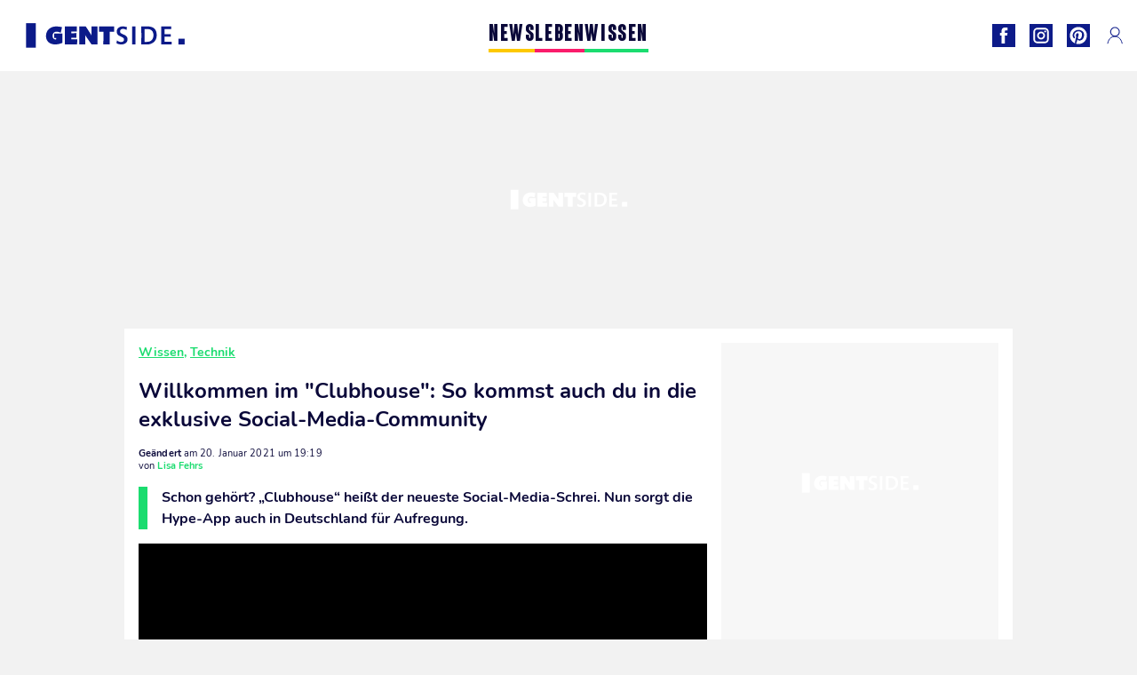

--- FILE ---
content_type: text/html; charset=UTF-8
request_url: https://www.gentside.de/wissen/technik/willkommen-im-clubhouse-so-kommst-auch-du-in-die-exklusive-social-media-community_art20654.html
body_size: 72518
content:
 <!DOCTYPE html><html lang="de"><head prefix="og: http://ogp.me/ns# fb: http://ogp.me/ns/fb# article: http://ogp.me/ns/article#"><meta charset="UTF-8"/><meta name="viewport" content="width=device-width, initial-scale=1"><meta name="google-site-verification" content="PxvLnAkkb6Ai0oMA_e6kwk0bIbIoqABHkgTyonXlp6A" /><meta name="p:domain_verify" content="9874436fd7dac2676fc18dd9ffba4693"/><link rel="manifest" href="https://www.gentside.de/manifest.json"><meta name="theme-color" content="#0d1b89"><link rel="shortcut icon" href="https://www.gentside.de/assets/img/favicons/gs/favicon.ico"><link rel="icon" type="image/svg+xml" href="https://www.gentside.de/assets/img/favicons/gs/favicon-16x16.svg"><link href="https://cdn.privacy-mgmt.com/" rel="preconnect" crossorigin="anonymous"><link href="https://gentside-de-v3.gentside.de" rel="preconnect" crossorigin="anonymous"><link href="https://www.googletagmanager.com" rel="preconnect" crossorigin><link href="https://securepubads.g.doubleclick.net/" rel="preconnect" crossorigin><link href="https://mcdp-chidc2.outbrain.com" rel="preconnect" crossorigin><link href="https://log.outbrainimg.com" rel="preconnect" crossorigin><link href="http://tr.outbrain.com/" rel="preconnect" crossorigin><link href="https://cherry.img.pmdstatic.net/" rel="preconnect" crossorigin><link href="https://tv.gentside.de/" rel="preconnect" crossorigin><link href="https://cherry.img.pmdstatic.net/" rel="preconnect" crossorigin><link rel="preload" href="https://www.gentside.de/assets/fonts/Nunito-Regular.woff2?display=swap" as="font" type="font/woff2" crossorigin="anonymous" /><link rel="preload" href="https://www.gentside.de/assets/fonts/Nunito-Black.woff2?display=swap" as="font" type="font/woff2" crossorigin="anonymous" /><link rel="preload" href="https://www.gentside.de/assets/fonts/Nunito-Bold.woff2?display=swap" as="font" type="font/woff2" crossorigin="anonymous" /><link rel="preload" href="https://www.gentside.de/assets/fonts/Coluna-Bold.woff2?display=swap" as="font" type="font/woff2" crossorigin="anonymous" /><link rel="preload" href="https://cherry.img.pmdstatic.net/fit/https.3A.2F.2Fimg.2Egentside.2Ede.2Fs3.2Fdegts.2F1024.2Fstar.2Fdefault_2021-01-19_a8c2208d-ba09-47e2-9614-b1be54dd0b7e.2Ejpeg/640x360/quality/80/zwei-manager-benutzen-ein-handy-an-bord-eines-privaten-flugzeugs.jpg" media="(max-width: 820px)" as="image" fetchpriority="high"><link rel="preload" href="https://cherry.img.pmdstatic.net/fit/https.3A.2F.2Fimg.2Egentside.2Ede.2Fs3.2Fdegts.2F1280.2Fstar.2Fdefault_2021-01-19_a8c2208d-ba09-47e2-9614-b1be54dd0b7e.2Ejpeg/1280x720/quality/80/zwei-manager-benutzen-ein-handy-an-bord-eines-privaten-flugzeugs.jpg" media="(min-width: 821px)" as="image" fetchpriority="high"><link rel="preconnect" href="https://www.gentside.de/xhr/popup/category" as="fetch" crossorigin="anonymous" ><link rel="preconnect" href="https://www.gentside.de/xhr/popup/contact" as="fetch" crossorigin="anonymous" ><link rel="stylesheet" href="https://www.gentside.de/assets/two/gs/common.css?t=5dc61315629a" /><link rel="stylesheet" href="https://www.gentside.de/assets/two/gs/article.css?t=e704025d3cf3" /><style> :root { --theme-channel: #1BDC6F; } .news { --theme-channel: #FDC900; } .leben { --theme-channel: #FA1C6B; } .wissen { --theme-channel: #1BDC6F; } </style><meta property="fb:app_id" content="185542931481757"><meta property="fb:admins" content="654691368"><meta property="fb:pages" content="1583829995168393"><meta property="og:title" content="Willkommen im &quot;Clubhouse&quot;: So kommst auch du in die exklusive Social-Media-Community"><meta property="og:type" content="article"><meta property="og:image" content="https://cherry.img.pmdstatic.net/fit/https.3A.2F.2Fimg.2Egentside.2Ede.2Fs3.2Fdegts.2F1280.2Fstar.2Fdefault_2021-01-19_a8c2208d-ba09-47e2-9614-b1be54dd0b7e.2Ejpeg/1200x675/quality/80/zwei-manager-benutzen-ein-handy-an-bord-eines-privaten-flugzeugs.jpg"><meta property="og:image:width" content="1200"><meta property="og:image:height" content="675"><meta property="og:url" content="https://www.gentside.de/wissen/technik/willkommen-im-clubhouse-so-kommst-auch-du-in-die-exklusive-social-media-community_art20654.html"><meta property="og:description" content="Schon gehört? „Clubhouse“ heißt der neueste Social-Media-Schrei. Nun sorgt die Hype-App auch in Deutschland für Aufregung.…"><meta property="og:locale" content="de_DE"><meta property="og:site_name" content="Gentside Deutschland"><meta property="article:published_time" content="2021-01-20T18:15:00+01:00"><meta property="article:modified_time" content="2021-01-20T19:19:00+01:00"><meta property="article:section" content="Wissen"><meta property="article:tag" content="star"><meta property="article:tag" content="technik"><meta property="article:tag" content="app"><meta name="twitter:card" content="summary_large_image"><meta name="twitter:title" content="Willkommen im &quot;Clubhouse&quot;: So kommst auch du in die exklusi…"><meta name="twitter:description" content="Schon gehört? „Clubhouse“ heißt der neueste Social-Media-Schrei. Nun sorgt die Hype-App auch in Deutschland für Aufregung.…"><meta name="twitter:image" content="https://cherry.img.pmdstatic.net/fit/https.3A.2F.2Fimg.2Egentside.2Ede.2Fs3.2Fdegts.2F1280.2Fstar.2Fdefault_2021-01-19_a8c2208d-ba09-47e2-9614-b1be54dd0b7e.2Ejpeg/1200x675/quality/80/zwei-manager-benutzen-ein-handy-an-bord-eines-privaten-flugzeugs.jpg"><meta name="description" content="Schon gehört? „Clubhouse“ heißt der neueste Social-Media-Schrei. Nun sorgt die Hype-App auch in Deutschland für Aufregung.…"><meta name="robots" content="index,follow,max-snippet:-1,max-image-preview:large,max-video-preview:-1"><meta name="news_keywords" content="star,technik,app"><title>Willkommen im &quot;Clubhouse&quot;: So kommst auch du in die exklusive Social-Media-Community</title><link href="https://www.gentside.de/wissen/technik/willkommen-im-clubhouse-so-kommst-auch-du-in-die-exklusive-social-media-community_art20654.html" rel="canonical"><script type="application/ld+json">{"@context":"https:\/\/schema.org","@type":"NewsArticle","headline":"Willkommen im \"Clubhouse\": So kommst auch du in die exklusive Social-Media-Community","articleBody":"Na, bist du schon dabei? - Wer der „Clubhouse“-Community beitreten möchte, kommt da nicht so einfach rein. Die Einladung eines bereits aktiven Users ist hierzu notwendig – und das macht das Ganze ja so aufregend. Wer mitreden will, muss eingeladen seinDenn nur zwei \"Invites\" dürfen pro Mitglied rausgeschickt werden. Und dieses Gefühl der Exklusivität macht den Hype um die neue App aus San Francisco aus. Verrückt: Im Internet wurden bereits Einladungen für bis zu 250 Euro verkauft.Der große Unterschied zu Facbook und Co.? Im „Clubhouse“ geht es nicht um Fotos oder Videos, sondern um Audioinhalte. Genau gesagt: Es handelt sich um eine Audiocommunity, auf der in verschiedenen virtuellen Räumen Live-Podcasts stattfinden. Moderatoren definieren hierbei Themen aus Bereichen wie Musik, Wirtschaft oder Politik und tauschen sich mit den Teilnehmern live darüber aus.Du kommst hier nicht rein!Da es pro User also erstmal nur zwei Einladungen gibt, ist der Zugang bislang noch sehr exklusiv. Und diese Einladungen funktionieren noch dazu nur per Handynummer – wie bei WhatsApp ist der Account dann an die jeweilige Nummer gekoppelt. Ebenfalls notwendig für die Nutzung ist außerdem ein iPhone. Android-Nutzer bleiben also außen vor.Der Ansturm ist weltweit groß. So wundert es nicht, dass die Einladungen teils zu horrenden Preisen auf Internetbörsen vertickt werden und es sogar virtuelle Wartelisten gibt. Denn wen verlockt es nicht, den VIP-Idolen, die sonst außerhalb der Reichweite liegen, plötzlich so nahe zu kommen?Der längste rote Teppich im NetzSeit dem Start im März 2020 tummelt sich schon allerlei Prominenz in der Community. So sind bereits Hollywood-Größen wie Ashton Kutcher, Oprah Winfrey oder Jared Leto mit von der Partie. Doch auch Rapper, wie Drake, haben sich einen der heißbegehrten Plätze ergattert.Sogar unter Deutschlands Prominenz greift der Hype jetzt um sich: Bekanntheiten wie Joko Winterscheidt oder Mario Götze sind der audiobasierten Social-Media-App bereits beigetreten. Doch auch FDP-Chef Christian Lindner oder die Fridays-for-Future-Aktivistin Luisa Neubauer haben sich bereits angemeldet. in welchen Raum bei #Clubhouse verkündet Merkel morgen die neuen #Corona-Maßnahmen?&mdash; Micky Beisenherz (@MickyBeisenherz) January 18, 2021 Die Stars und Sternchen scheinen die App für sich zu entdecken, da die Privatsphäre der Mitglieder besonders geschützt wird: Aufzeichnungen durch Mitglieder sind verboten und die Zuhörerschaft ist (noch) besonders erlesen.So kommst auch du reinDie Themen sind vielseitig, teils sehr speziell und reichen so etwa von Influencer-Kultur über Feminismus bis hin zu den \"Mythen über das 30. Lebensjahr\". Du möchtest mitmischen? Durchforste deine sozialen Netzwerke nach Posts von Freunden, die der Community bereits beigetreten sind. Wenn du nun die App runterlädst und dich bei Clubhouse registrierst, kann der Kontakt dich freigeben. Warum das? Die App greift bei jeder Registrierung auf das Adressbuch des neuen Benutzers zu. Wenn sich dann Freunde aus seinem Umfeld die App herunterladen, bekommt er die Möglichkeit, diese für Clubhouse einzuladen. Wichtig: Du musst bereits länger als sieben Tage in den Kontakten des Nutzers gespeichert sein.\"Ich bin drin!\"Für ganz Verzweifelte gibt es eine weitere Lösung: du kannst einen dir unbekannten Clubhouse-Nutzer anschreiben und ihn fragen, ob er deine Handynummer speichern könnte, um anschließend eine Einladung an dich weiterzugeben.Und sollte auch das nicht klappen, so kannst du der Telegram-Gruppe \"Clubhouse Schleuserbande\" beitreten. Hier bieten dir bereits aktive Clubhouse-Nutzer kostenfrei ihre Einladung an, sofern du dich im Gegenzug verpflichtest, auch deine Invites an Nutzer der Gruppe abzutreten. Die perfekte App in Pandemie-ZeitenDoch so spannend Clubhouse auch sein mag - es ist auch anstrengend! Denn statt passiv durch dein Feed scrollen zu können, musst du ununterbrochen aktiv zuhören – wie bei einer langen Vorlesung oder bei einem Podcast. Vielleicht funktioniert das gerade in Pandemie-Zeiten, in denen wir uns so sehr nach sozialem Austausch und Intimität sehnen, besonders gut. Doch wie es in ein paar Monaten aussieht, das bleibt abzuwarten. In der Zwischenzeit haben wir genug Zeit, uns auch im realen Leben um unsere soziale Beziehungen zu kümmern.","author":{"@type":"Person","name":"Lisa Fehrs"},"publisher":{"@type":"Organization","name":"Gentside Deutschland","url":"https:\/\/www.gentside.de\/","logo":{"@type":"ImageObject","url":"https:\/\/www.gentside.de\/assets\/img\/gs.png"},"sameAs":["https:\/\/www.facebook.com\/GentsideDE\/","https:\/\/www.instagram.com\/gentside.de\/","https:\/\/www.pinterest.com\/gentside_de\/"]},"image":{"@type":"ImageObject","url":"https:\/\/cherry.img.pmdstatic.net\/fit\/https.3A.2F.2Fimg.2Egentside.2Ede.2Fs3.2Fdegts.2F1280.2Fstar.2Fdefault_2021-01-19_a8c2208d-ba09-47e2-9614-b1be54dd0b7e.2Ejpeg\/1200x675\/quality\/80\/zwei-manager-benutzen-ein-handy-an-bord-eines-privaten-flugzeugs.jpg","width":1200,"height":675},"mainEntityOfPage":{"@type":"WebPage","@id":"https:\/\/www.gentside.de\/wissen\/technik\/willkommen-im-clubhouse-so-kommst-auch-du-in-die-exklusive-social-media-community_art20654.html","breadcrumb":{"@type":"BreadcrumbList","itemListElement":[{"@type":"ListItem","position":1,"name":"Wissen","item":"https:\/\/www.gentside.de\/wissen"},{"@type":"ListItem","position":2,"name":"Technik","item":"https:\/\/www.gentside.de\/wissen\/technik"},{"@type":"ListItem","position":3,"name":"star","item":"https:\/\/www.gentside.de\/tag\/star"}]}},"datePublished":"2021-01-20T18:15:00+01:00","url":"https:\/\/www.gentside.de\/wissen\/technik\/willkommen-im-clubhouse-so-kommst-auch-du-in-die-exklusive-social-media-community_art20654.html","thumbnailUrl":"https:\/\/cherry.img.pmdstatic.net\/fit\/https.3A.2F.2Fimg.2Egentside.2Ede.2Fs3.2Fdegts.2F480.2Fstar.2Fdefault_2021-01-19_a8c2208d-ba09-47e2-9614-b1be54dd0b7e.2Ejpeg\/480x270\/quality\/80\/zwei-manager-benutzen-ein-handy-an-bord-eines-privaten-flugzeugs.jpg","articleSection":"Wissen","creator":{"@type":"Person","name":"Lisa Fehrs"},"keywords":["star","technik","app"],"description":"Schon gehört? „Clubhouse“ heißt der neueste Social-Media-Schrei. Nun sorgt die Hype-App auch in Deutschland für Aufregung.","dateModified":"2021-01-20T19:19:00+01:00","video":{"@type":"VideoObject","image":{"@type":"ImageObject","url":"https:\/\/cherry.img.pmdstatic.net\/fit\/https.3A.2F.2Fimg.2Egentside.2Ede.2Fs3.2Fdegts.2F1280.2Fstar.2Fdefault_2021-01-19_a8c2208d-ba09-47e2-9614-b1be54dd0b7e.2Ejpeg\/1200x675\/quality\/80\/zwei-manager-benutzen-ein-handy-an-bord-eines-privaten-flugzeugs.jpg","width":1200,"height":675},"description":"Schon gehört? „Clubhouse“ heißt der neueste Social-Media-Schrei. Nun sorgt die Hype-App auch in Deutschland für Aufregung.","thumbnailUrl":"https:\/\/cherry.img.pmdstatic.net\/fit\/https.3A.2F.2Fimg.2Egentside.2Ede.2Fs3.2Fdegts.2F480.2Fstar.2Fdefault_2021-01-19_a8c2208d-ba09-47e2-9614-b1be54dd0b7e.2Ejpeg\/480x270\/quality\/80\/zwei-manager-benutzen-ein-handy-an-bord-eines-privaten-flugzeugs.jpg","uploadDate":"2021-01-20T18:15:00+01:00","publisher":{"@type":"Organization","name":"Gentside Deutschland","logo":{"@type":"ImageObject","url":"https:\/\/www.gentside.de\/assets\/img\/gs.png"}},"playerType":"HTML5","embedUrl":"https:\/\/www.dailymotion.com\/embed\/video\/kH3BC0CiMnEFWYxB0r7","name":"Willkommen im \"Clubhouse\": So kommst auch du in die exklusive Social-Media-Community","duration":"PT00H01M15S"}}</script><link rel="preload" href="https://affiliation-v2.services.cerise.media/css/stylePlaceholder.affiliation.min.css" as="style" onload="this.onload=null;this.rel='stylesheet'"><link rel="preload" href="https://affiliation-v2.services.cerise.media/css/affiliation.min.css" as="style" onload="this.onload=null;this.rel='stylesheet'"><noscript><link id="placeholder_affiliation" rel="stylesheet" href="https://affiliation-v2.services.cerise.media/css/stylePlaceholder.affiliation.min.css"><link id="css_affiliation" rel="stylesheet" href="https://affiliation-v2.services.cerise.media/css/affiliation.min.css"></noscript><script> window.cherryStore = { assetsPath: "https://www.gentside.de/assets/", imgPath: "https://www.gentside.de/assets/img/", environments: { pageName: "page-article", pageType: "type-video", ajax: !!"", device: "desktop", mobile: !!"", tablet: !!"", desktop: !!"1", bot: !!"", env: "prod", }, website: { abbr: "GENDE", theme: "two", code_lang: "de_DE", country: "DE", lang: "de", host: "www.gentside.de", prefix: "gs", group: "Gentside", group_prefix: "gs", }, analytics: { dimensions: {"dimension2":"video","dimension3":"www","dimension5":20654,"dimension6":"Wissen","dimension9":"web","dimension10":"Other","dimension16":"XL","dimension17":15,"dimension24":"video","dimension26":"2411383d-de48-4b77-a61f-687dfdbd9a9f","dimension27":"Technik"}, metrics: "", }, urls: { contact: "https://www.gentside.de/xhr/contact/", popup: "https://www.gentside.de/xhr/popup/", podcasts: "", }, trackings: {"ividence":false,"firefly":"\/\/fly.gentside.de\/","mediego":false,"mediarithmics":"pm-gentside-de","facebook":"1016216741814975","facebook_pages":"1583829995168393","facebook_app_id":"185542931481757","facebook_admin_id":"654691368","twitter":"o4phj","analytics":"UA-70272366-1","sticky":true,"ias":"10763","snapchat":"8c9e6c94-a168-47f9-930b-d1e003076be8","taboola":"1160476","tradedoubler":false,"adways":"vfztBtd","mediametrie":false,"estatNetMeasur":false,"adrock":"fd0fb87f-93ff-4994-b0b0-ec3bd6cb1cc4","squadata":false,"comscore":"19763370","skimlinks":false,"ab_tasty":false,"id5":"169","confiant":"NJJp-JaWVAuzzBULb9NCdlIRzgg","pandg":false,"searchconsole":"PxvLnAkkb6Ai0oMA_e6kwk0bIbIoqABHkgTyonXlp6A","outbrain":"006add8f2d8cc8a60e8f3b71463b028003,005cec9f7f96bae12feb6a8aa75c823f61,004c4e978a282f3d18936c48a35c31f2ce,00776e66133c6b9388e60c90fe660fd53d,00531bd4df222ae4c54cdf3d0fa682e916,004ff6c6be1239b288562e36a466c959bb,003891eec21b7ba5ff7a898aba53a6fe89,00c857bd48ada55aad1aea18c3281e585c,0066b802ec8bbf3c015dddbf270ba3c222,00677a82d708370adfed1ef0125c9a317b","criteo":false,"nonliCode":"1433","nonliUrl":"https:\/\/l.gentside.de\/sdk.js"}, pwa: {"enabled":"1"}, batch: {"vapidPublicKey":"BBsb1CGQRPeVriL0ToTDHfdHvgqJO2TWu0dfKixENuN+7\/dmf85gF4rpsmKoHH\/MhT\/ReRqhZvBLxcQV8wGX1nk=","newsVapidPublicKey":"BEIH2SwiWKYf128QNe2+C6mot1LnJBZ83vBsYQLNPIpD\/pp7ASVd5ykyHiw3aXtA\/0Gkh8tJZ++RK9dzv83aj+0=","authKey":"2.bSBFdvx1KSnQRHzwXyaLVLvo6x8+qX1b1r63igMr2Zo=","newsAuthKey":"2.+M5pKn3Jt+bx6I7BzXkD6KvA3p5sxv5RcUhiYoHqjUU=","subdomain":"gentside.de","newsSubdomain":"news.gentside.de","apiKey":"D453BC1542A442A686DB687C27DAA078","newsApiKey":"33CF17679BB2444C84A018424F189893","text":"Verpassen Sie keine unserer Neuigkeiten!","positiveSubBtnLabel":"Abonnieren Sie","negativeBtnLabel":"Nein danke","backgroundColor":"#0d1b89","hoverBackgroundColor":"#0d1b89","textColor":"#FFFFFF"}, gdpr: {"cdn":"https:\/\/gentside-de-v3.gentside.de","privacy_manager":"371922","notice_url":false,"confirmation":false,"consent_scroll":false}, pmc: {"env":false,"starter":false,"bookmark":false,"coreads":"https:\/\/tra.scds.pmdstatic.net\/advertising-core\/5\/core-ads.js","newsletter":false,"notifications":false}, abtest: {"enable":false,"conditions":null,"apply":false,"status":0}, isNewsDomain: 0 }; </script><script> cherryStore['article'] = { id: "20654", name: "Willkommen\u0020im\u0020\u0022Clubhouse\u0022\u003A\u0020So\u0020kommst\u0020auch\u0020du\u0020in\u0020die\u0020exklusive\u0020Social\u002DMedia\u002DCommunity", type: "video", url: "https://www.gentside.de/wissen/technik/willkommen-im-clubhouse-so-kommst-auch-du-in-die-exklusive-social-media-community_art20654.html", description: "Schon\u0020geh\u00F6rt\u003F\u0020\u201EClubhouse\u201C\u0020hei\u00DFt\u0020der\u0020neueste\u0020Social\u002DMedia\u002DSchrei.\u0020Nun\u0020sorgt\u0020die\u0020Hype\u002DApp\u0020auch\u0020in\u0020Deutschland\u0020f\u00FCr\u0020Aufregung.", publishDate: "2021-01-20T18:15:00+01:00", author: "Lisa Fehrs", category: { label: "Wissen", slug: "wissen" }, subCategory: { label: "Technik", slug: "technik" }, firstTag: "star", urlSlug: "willkommen-im-clubhouse-so-kommst-auch-du-in-die-exklusive-social-media-community_art20654.html", brandSafety: false, keywords: [ "star","technik","app" ], pictures: [ { url: 'https:https://img.gentside.de/s3/degts/star/default_2021-01-19_a8c2208d-ba09-47e2-9614-b1be54dd0b7e.jpeg', height: 2299, width: 4086 }, ], tags: [ {url: 'https://www.gentside.de/tag/star', name: 'star', slug: 'star'}, {url: 'https://www.gentside.de/tag/technik', name: 'technik', slug: 'technik'}, {url: 'https://www.gentside.de/tag/app', name: 'app', slug: 'app'}, ], scripts: {"urls":["https:\/\/platform.twitter.com\/widgets.js"],"inline":[""]}, media: null, news: 0, player: false, canals: ["Google Actualit\u00e9s","FlipBoard","MSN","Upday","Squid App","Sony","Bundle News","Verizon","Organique"], }; cherryStore['article']['player'] = {"channel":"news","owner":"x2958e9","owner.username":"Gentside-DE","owner.screenname":"Gentside DE","id":"kH3BC0CiMnEFWYxB0r7","private_id":"kH3BC0CiMnEFWYxB0r7","updated_time":1644076040,"tags":"uuid_2411383d-de48-4b77-a61f-687dfdbd9a9f,guid_20654,star,startechnik,technikapp,app","title":"Willkommen im \"Clubhouse\": So kommst auch du in die exklusive Social-Media-Community","width":1920,"height":1080,"thumbnail_url":"https:\/\/s2.dmcdn.net\/v\/Tbmvv1X_kYbucC6E9","duration":75,"site":"Dailymotion","public_id":"x87kepl","embed_url":"https:\/\/www.dailymotion.com\/embed\/video\/kH3BC0CiMnEFWYxB0r7","canonical":"http:\/\/dailymotion.com\/video\/x87kepl","media":"player","player_id":"xu8fw","player_name":"Gentside DE - Player Leader Autoplay"}; </script></head><body class="desktop page-article type-video" data-pmc-starter-conf='{"ua":"UA-70272366-1"}'><header class="header"><nav class="navbar"><ul class="navigation"><li><div class="navbar__button navbar__button--menu btn-menu"></div></li><li class="navbar__logo"><a href="https://www.gentside.de/" class="navbar__button navbar__button--logo" title="Gentside Deutschland"></a></li><li class="topbar"><div class="topbar__socials"><ul><li><a class="topbar__socials--facebook" title="Gentside Deutschland" target="_blank" rel="noopener nofollow" href="https://www.facebook.com/GentsideDE/"></a></li><li><a class="topbar__socials--instagram" title="Gentside Deutschland" target="_blank" rel="noopener nofollow" href="https://www.instagram.com/gentside.de/"></a></li><li><a class="topbar__socials--pinterest" title="Gentside Deutschland" target="_blank" rel="noopener nofollow" href="https://www.pinterest.com/gentside_de/"></a></li></ul></div><div class="navbar__button navbar__button--pmc pmc-authentification" id="pmc-auth"><span>Connexion</span></div><div class="navbar__button navbar__button--pmc" id="pmc-account"><span>Mon compte</span><div class="navbar__button navbar__button--pmc__dropdown"><ul><li class="pmc-profile">Mon profil</li><li class="pmc-custom-link" data-path="bookmark">Mes favoris</li><li class="pmc-local-link" data-path="notifications">Notifications</li><li class="pmc-auth-logout">Déconnexion</li></ul></div></div></li></ul></nav><div class="popup popup-menu popup--close"><div class="popup__overlay"></div><nav class="menu-website"><ul class="menu-website__categories"><li class="menu-website__category menu-website__category--children news"><a href="https://www.gentside.de/news" class="menu-website__title" >NEWS</a><div class="menu-website__button"></div><ul class="menu-website__subcategories"><li><a href="https://www.gentside.de/news/deutschland" class="menu-website__subtitle" >DEUTSCHLAND</a></li><li><a href="https://www.gentside.de/news/welt" class="menu-website__subtitle" >WELT</a></li><li class="empty"></li><li class="empty"></li></ul></li><li class="menu-website__category menu-website__category--children leben"><a href="https://www.gentside.de/leben" class="menu-website__title" >LEBEN</a><div class="menu-website__button"></div><ul class="menu-website__subcategories"><li><a href="https://www.gentside.de/leben/stories" class="menu-website__subtitle" >STORIES</a></li><li><a href="https://www.gentside.de/leben/gesundheit" class="menu-website__subtitle" >GESUNDHEIT</a></li><li><a href="https://www.gentside.de/leben/liebe" class="menu-website__subtitle" >LIEBE</a></li><li><a href="https://www.gentside.de/leben/persoenlichkeit" class="menu-website__subtitle" >PERSÖNLICHKEIT</a></li><li><a href="https://www.gentside.de/leben/tipp" class="menu-website__subtitle" >TIPP</a></li></ul></li><li class="menu-website__category menu-website__category--children wissen"><a href="https://www.gentside.de/wissen" class="menu-website__title" >WISSEN</a><div class="menu-website__button"></div><ul class="menu-website__subcategories"><li><a href="https://www.gentside.de/wissen/entdeckung" class="menu-website__subtitle" >ENTDECKUNG</a></li><li><a href="https://www.gentside.de/wissen/technik" class="menu-website__subtitle" >TECHNIK</a></li><li class="empty"></li><li class="empty"></li></ul></li></ul><ul class="menu-website__links"><li class="menu-website--newsletter"><div class="menu-website__link newsletter-open" data-origin="menu">Newsletter</div></li><li><a class="menu-website__link" href="https://www.gentside.de/about-us.html">Über uns</a></li><li><a class="menu-website__link" href="https://www.prismamedia.com/terms-de/" target="_blank">Impressum</a></li><li><div class="menu-website__link popup-contact--trigger">Kontakt</div></li></ul></nav></div></header><div class="special" id="special-container"><div class="ads-core-placer" id="special" data-ads-core='{"device": "desktop,tablet,mobile", "type": "Out-Of-Banner"}'></div></div><div class="data_tester" id="data_tester-container"><div class="ads-core-placer" id="data_tester" data-ads-core='{"device": "desktop,tablet,mobile", "type": "Out-Of-Banner2"}'></div></div><div class="interstitial" id="interstitial-container"><div class="ads-core-placer" id="interstitial" data-ads-core='{"device": "desktop,tablet,mobile", "type": "Postitiel"}'></div></div><div class="postitiel_v2" id="postitiel_v2-container"><div class="ads-core-placer" id="postitiel_v2" data-ads-core='{"device": "desktop,tablet,mobile", "type": "Postitiel_V2"}'></div></div><div class="footer-web" id="footer_web-container"><div class="ads-core-placer" id="footer_web" data-ads-core='{"device": "desktop,tablet,mobile", "type": "footer-web"}'></div></div><section id="corps" class="article-container navbar--fix"><div class="coreads-skin-wrapper"><div class="placeholder-ad placeholder-ad--banner desktop-ad tablet-ad" id="banner-container"><div class="ads-core-placer" id="banner" data-ads-core='{"device": "desktop,tablet", "type": "Banniere-Haute"}'></div></div></div><article class="site_content post article layout-grid " data-id="20654" data-bone-id="2411383d-de48-4b77-a61f-687dfdbd9a9f" ><div class="layout-grid__inner post-grid-order"><div data-grid-order="content" class="layout-grid__cell layout-grid__cell--span-8-desktop"><div class="post-breadcrumb"><nav class="breadcrumb"><a href="https://www.gentside.de/wissen">Wissen</a><a href="https://www.gentside.de/wissen/technik">Technik</a></nav></div><h1 class="post-title">Willkommen im &quot;Clubhouse&quot;: So kommst auch du in die exklusive Social-Media-Community</h1><div class="post-author"><div><div><span class="post-author--bold">Geändert </span><span><time datetime="2021-01-20T19:19:00+01:00">am 20. Januar 2021 um 19:19</time></span></div><span class="post-author"> von </span><span class="post-author--nickname">Lisa Fehrs </span></div></div><div class="post-summary"><p>Schon gehört? „Clubhouse“ heißt der neueste Social-Media-Schrei. Nun sorgt die Hype-App auch in Deutschland für Aufregung.</p></div><div id="player" class="prisma-player post-player" data-ads-core='{"playerId": "xu8fw", "playerName": "Gentside DE - Player Leader Autoplay", "playerProvider": "Dailymotion", "playerVideoId": "kH3BC0CiMnEFWYxB0r7", "playerPosition": "Leader", "playerPartner": "" }' data-embed="default"></div><div class="post-social"><div class="button-share"><div class="button-share__bar"><a href="https://www.facebook.com/sharer/sharer.php?u=https%3A%2F%2Fwww.gentside.de%2Fwissen%2Ftechnik%2Fwillkommen-im-clubhouse-so-kommst-auch-du-in-die-exklusive-social-media-community_art20654.html" rel="nofollow noopener" target="_blank" class="button-share__media button-share__media--facebook" data-share="facebook" title="Auf Facebook teilen"></a><a href="mailto:?subject=Willkommen im &quot;Clubhouse&quot;: So kommst auch du in die exklusive Social-Media-Community&amp;body=https%3A%2F%2Fwww.gentside.de%2Fwissen%2Ftechnik%2Fwillkommen-im-clubhouse-so-kommst-auch-du-in-die-exklusive-social-media-community_art20654.html" rel="nofollow noopener" class="button-share__media button-share__media--mail" data-share="mail" title="Als Mail versenden"></a><a href="https://www.beloud.com/share?url=https%3A%2F%2Fwww.gentside.de%2Fwissen%2Ftechnik%2Fwillkommen-im-clubhouse-so-kommst-auch-du-in-die-exklusive-social-media-community_art20654.html" rel="nofollow noopener" target="_blank" class="button-share__media button-share__media--beloud" data-share="beloud" title="Auf Flipboard teilen"></a><a href="https://twitter.com/share?text=Willkommen+im+%22Clubhouse%22%3A+So+kommst+auch+du+in+die+exklusive+Social-Media-Community&amp;url=https%3A%2F%2Fwww.gentside.de%2Fwissen%2Ftechnik%2Fwillkommen-im-clubhouse-so-kommst-auch-du-in-die-exklusive-social-media-community_art20654.html&amp;via=Gentside+Deutschland" rel="nofollow noopener" target="_blank" class="button-share__media button-share__media--twitter" data-share="twitter" title="Tweeter"></a><a href="https://pinterest.com/pin/create/button/?url=https%3A%2F%2Fwww.gentside.de%2Fwissen%2Ftechnik%2Fwillkommen-im-clubhouse-so-kommst-auch-du-in-die-exklusive-social-media-community_art20654.html&amp;media=https%3A%2F%2Fimg.gentside.de%2Fs3%2Fdegts%2F1024%2Fstar%2Fdefault_2021-01-19_a8c2208d-ba09-47e2-9614-b1be54dd0b7e.jpeg&amp;description=Willkommen+im+%22Clubhouse%22%3A+So+kommst+auch+du+in+die+exklusive+Social-Media-Community" rel="nofollow noopener" data-pin-custom="true" target="_blank" class="button-share__media button-share__media--pinterest" data-share="pinterest" title="Pin it"></a></div></div></div><div class="placeholder-ad placeholder-ad--pave mobile-ad" id="pave_haut_mobile-container"><div class="ads-core-placer" id="pave_haut_mobile" data-ads-core='{"device": "mobile", "type": "Pave-Haut"}'></div></div><div class="post-body post-body__content"><p class="first-paragraph">Na, bist du schon dabei? - Wer der „Clubhouse“-Community beitreten möchte, kommt da nicht so einfach rein. Die Einladung eines bereits aktiven Users ist hierzu notwendig – und das macht das Ganze ja so aufregend. </p><h2 id="86k7b">Wer mitreden will, muss eingeladen sein</h2><p>Denn nur zwei "Invites" dürfen pro Mitglied rausgeschickt werden. Und dieses Gefühl der Exklusivität macht den Hype um die neue App aus San Francisco aus. Verrückt: Im Internet wurden bereits Einladungen für bis zu 250 Euro verkauft.</p><div class="placeholder-ad placeholder-ad--intext mobile-ad" id="pave_content_mobile-container"><div class="ads-core-placer" id="pave_content_mobile" data-ads-core='{"device": "mobile", "type": "Pave-Haut2"}'></div></div><p>Der große Unterschied zu Facbook und Co.? Im „Clubhouse“ geht es nicht um Fotos oder Videos, sondern um Audioinhalte. Genau gesagt: Es handelt sich um eine Audiocommunity, auf der in verschiedenen virtuellen Räumen Live-Podcasts stattfinden. Moderatoren definieren hierbei Themen aus Bereichen wie Musik, Wirtschaft oder Politik und tauschen sich mit den Teilnehmern live darüber aus.</p><h2 id="92os9">Du kommst hier nicht rein!</h2><div class="placeholder-ad placeholder-ad--intext desktop-ad tablet-ad" id="pave_content_desktop-container"><div class="ads-core-placer" id="pave_content_desktop" data-ads-core='{"device": "desktop,tablet", "type": "Pave-Haut2-Desktop"}'></div></div><p>Da es pro User also erstmal nur zwei Einladungen gibt, ist der Zugang bislang noch sehr exklusiv. Und diese Einladungen funktionieren noch dazu nur per Handynummer – wie bei WhatsApp ist der Account dann an die jeweilige Nummer gekoppelt. Ebenfalls notwendig für die Nutzung ist außerdem ein iPhone. Android-Nutzer bleiben also außen vor.</p><div class="placeholder-ad placeholder-ad--intext mobile-ad" id="pave_content_mobile1-container"><div class="ads-core-placer" id="pave_content_mobile1" data-ads-core='{"device": "mobile", "type": "Pave-Haut2"}'></div></div><p>Der Ansturm ist weltweit groß. So wundert es nicht, dass die Einladungen teils zu horrenden Preisen auf Internetbörsen vertickt werden und es sogar virtuelle Wartelisten gibt. Denn wen verlockt es nicht, den VIP-Idolen, die sonst außerhalb der Reichweite liegen, plötzlich so nahe zu kommen?</p><h2 id="vr7">Der längste rote Teppich im Netz</h2><p>Seit dem Start im März 2020 tummelt sich schon allerlei Prominenz in der Community. So sind bereits Hollywood-Größen wie Ashton Kutcher, Oprah Winfrey oder Jared Leto mit von der Partie. Doch auch Rapper, wie Drake, haben sich einen der heißbegehrten Plätze ergattert.</p><div class="placeholder-ad placeholder-ad--intext mobile-ad" id="pave_content_mobile2-container"><div class="ads-core-placer" id="pave_content_mobile2" data-ads-core='{"device": "mobile", "type": "Pave-Haut2"}'></div></div><p>Sogar unter Deutschlands Prominenz greift der Hype jetzt um sich: Bekanntheiten wie Joko Winterscheidt oder Mario Götze sind der audiobasierten Social-Media-App bereits beigetreten. Doch auch FDP-Chef Christian Lindner oder die Fridays-for-Future-Aktivistin Luisa Neubauer haben sich bereits angemeldet.</p><div class="placeholder-ad placeholder-ad--intext desktop-ad tablet-ad" id="pave_content_desktop1-container"><div class="ads-core-placer" id="pave_content_desktop1" data-ads-core='{"device": "desktop,tablet", "type": "Pave-Haut2-Desktop"}'></div></div><figure data-type="media" data-key="4h5qn" data-site="Twitter"><blockquote class="twitter-tweet" align="center"><p lang="de" dir="ltr">in welchen Raum bei <a href="https://twitter.com/hashtag/Clubhouse?src=hash&amp;ref_src=twsrc%5Etfw" target="_blank">#Clubhouse</a> verkündet Merkel morgen die neuen <a href="https://twitter.com/hashtag/Corona?src=hash&amp;ref_src=twsrc%5Etfw" target="_blank">#Corona</a>-Maßnahmen?</p>&mdash; Micky Beisenherz (@MickyBeisenherz) <a href="https://twitter.com/MickyBeisenherz/status/1351087175111241732?ref_src=twsrc%5Etfw" target="_blank">January 18, 2021</a></blockquote></figure><div class="placeholder-ad placeholder-ad--intext mobile-ad" id="pave_content_mobile3-container"><div class="ads-core-placer" id="pave_content_mobile3" data-ads-core='{"device": "mobile", "type": "Pave-Haut2"}'></div></div><p>Die Stars und Sternchen scheinen die App für sich zu entdecken, da die Privatsphäre der Mitglieder besonders geschützt wird: Aufzeichnungen durch Mitglieder sind verboten und die Zuhörerschaft ist (noch) besonders erlesen.</p><h2 id="cl76f">So kommst auch du rein</h2><p>Die Themen sind vielseitig, teils sehr speziell und reichen so etwa von Influencer-Kultur über Feminismus bis hin zu den "Mythen über das 30. Lebensjahr". Du möchtest mitmischen? </p><div class="placeholder-ad placeholder-ad--intext mobile-ad" id="pave_content_mobile4-container"><div class="ads-core-placer" id="pave_content_mobile4" data-ads-core='{"device": "mobile", "type": "Pave-Haut2"}'></div></div><p>Durchforste deine sozialen Netzwerke nach Posts von Freunden, die der Community bereits beigetreten sind. Wenn du nun die App runterlädst und dich bei Clubhouse registrierst, kann der Kontakt dich freigeben. Warum das? </p><div class="placeholder-ad placeholder-ad--intext desktop-ad tablet-ad" id="pave_content_desktop2-container"><div class="ads-core-placer" id="pave_content_desktop2" data-ads-core='{"device": "desktop,tablet", "type": "Pave-Haut2-Desktop"}'></div></div><p>Die App greift bei jeder Registrierung auf das Adressbuch des neuen Benutzers zu. Wenn sich dann Freunde aus seinem Umfeld die App herunterladen, bekommt er die Möglichkeit, diese für Clubhouse einzuladen. Wichtig: Du musst bereits länger als sieben Tage in den Kontakten des Nutzers gespeichert sein.</p><div class="placeholder-ad placeholder-ad--intext mobile-ad" id="pave_content_mobile5-container"><div class="ads-core-placer" id="pave_content_mobile5" data-ads-core='{"device": "mobile", "type": "Pave-Haut2"}'></div></div><h2 id="899pl">"Ich bin drin!"</h2><p>Für ganz Verzweifelte gibt es eine weitere Lösung: du kannst einen dir unbekannten Clubhouse-Nutzer anschreiben und ihn fragen, ob er deine Handynummer speichern könnte, um anschließend eine Einladung an dich weiterzugeben.</p><p>Und sollte auch das nicht klappen, so kannst du der <a href="https://t.me/doppelhouse" target="_blank">Telegram-Gruppe "Clubhouse Schleuserbande" </a>beitreten. Hier bieten dir bereits aktive Clubhouse-Nutzer kostenfrei ihre Einladung an, sofern du dich im Gegenzug verpflichtest, auch deine Invites an Nutzer der Gruppe abzutreten. </p><div class="placeholder-ad placeholder-ad--intext mobile-ad" id="pave_content_mobile6-container"><div class="ads-core-placer" id="pave_content_mobile6" data-ads-core='{"device": "mobile", "type": "Pave-Haut2"}'></div></div><h2 id="4kkg0">Die perfekte App in Pandemie-Zeiten</h2><p>Doch so spannend Clubhouse auch sein mag - es ist auch anstrengend! Denn statt passiv durch dein Feed scrollen zu können, musst du ununterbrochen aktiv zuhören – wie bei einer langen Vorlesung oder bei einem Podcast. </p><p>Vielleicht funktioniert das gerade in Pandemie-Zeiten, in denen wir uns so sehr nach sozialem Austausch und Intimität sehnen, besonders gut. Doch wie es in ein paar Monaten aussieht, das bleibt abzuwarten. In der Zwischenzeit haben wir genug Zeit, uns auch <a href="https://www.ohmymag.de/gesundheit/diese-eine-sache-sollten-paare-im-lockdown-taglich-machen_art15662.html" >im realen Leben um unsere soziale Beziehungen zu kümmern</a>.</p><div class="placeholder-ad placeholder-ad--intext mobile-ad" id="pave_content_mobile7-container"><div class="ads-core-placer" id="pave_content_mobile7" data-ads-core='{"device": "mobile", "type": "Pave-Haut2"}'></div></div></div><div class="tags"><div class="tags-container"><a href="https://www.gentside.de/tag/star" class="tags-button">star</a><a href="https://www.gentside.de/tag/technik" class="tags-button">technik</a><a href="https://www.gentside.de/tag/app" class="tags-button">app</a></div></div><div class="post-figure post-figure--next"><picture><img srcset="https://www.gentside.de/assets/img/logo/famed-and-bound.png" alt="Facebook, Twitter und Co.: Wie die Taliban auf Social Media kommunizieren" class="post-figure__img" loading="lazy" src="[data-uri]"></picture><a class="post-figure__text" data-title="Nächster Artikel" href="https://www.gentside.de/news/welt/facebook-twitter-und-co-wie-die-taliban-auf-social-media-kommunizieren_art22071.html"> Facebook, Twitter und Co.: Wie die Taliban auf Social Media kommunizieren </a></div><div id="outbrain" class="placeholder-ad--outbrain"><div class="OUTBRAIN" data-src="https://www.gentside.de/wissen/technik/willkommen-im-clubhouse-so-kommst-auch-du-in-die-exklusive-social-media-community_art20654.html" data-widget-id="AR_2"></div></div><div class="placeholder-ad placeholder-ad--pave mobile-ad" id="pave_bas_mobile-container"><div class="ads-core-placer" id="pave_bas_mobile" data-ads-core='{"device": "mobile", "type": "Pave-Bas"}'></div></div><div class="related"><div class="related__title">Auch interessant</div><div class="card-related--scroll"><article><div class="card-two card-two--top wissen card__seo"><div class="card-two--thumbnail"><img class="card-two--thumbnail--img" src="[data-uri]" srcset="https://cherry.img.pmdstatic.net/fit/https.3A.2F.2Fimg.2Egentside.2Ede.2Farticle.2Fgragas.2Fgragas-ist-unaufhaltsam_3d8928f1440345d4e1788a3ceea3008b6dc28757.2Ejpg/148x90/quality/80/thumbnail.jpg 1x, https://cherry.img.pmdstatic.net/fit/https.3A.2F.2Fimg.2Egentside.2Ede.2Farticle.2Fgragas.2Fgragas-ist-unaufhaltsam_3d8928f1440345d4e1788a3ceea3008b6dc28757.2Ejpg/296x180/quality/80/thumbnail.jpg 2x" loading="lazy" width="148" height="90" alt="League of Legends: Perfekte Technik! Gragas mit legendärer Aktion"></div><div class="card-two__content"><div class="card-two__content--tags article-type-icon article-type-icon--video"><span> Technik, Wissen </span></div><div class="card-two__content--title"><a class="card-two--article-url" href="https://www.gentside.de/wissen/technik/league-of-legends-perfekte-technik-gragas-mit-legendarer-aktion_art6685.html">League of Legends: Perfekte Technik! Gragas mit legendärer Aktion</a></div></div></div></article><article><div class="card-two card-two--top wissen card__seo"><div class="card-two--thumbnail"><img class="card-two--thumbnail--img" src="[data-uri]" srcset="https://cherry.img.pmdstatic.net/fit/https.3A.2F.2Fimg.2Egentside.2Ede.2Fs3.2Fdegts.2F250.2Fentdeckung.2Fdefault_2021-11-09_16df283c-4fa3-4921-bf27-85512a66bc98.2Ejpeg/148x90/quality/80/diese-unglaubliche-yacht-sieht-aus-wie-ein-schiff-aus-star-wars.jpg 1x, https://cherry.img.pmdstatic.net/fit/https.3A.2F.2Fimg.2Egentside.2Ede.2Fs3.2Fdegts.2F300.2Fentdeckung.2Fdefault_2021-11-09_16df283c-4fa3-4921-bf27-85512a66bc98.2Ejpeg/296x180/quality/80/diese-unglaubliche-yacht-sieht-aus-wie-ein-schiff-aus-star-wars.jpg 2x" loading="lazy" width="148" height="90" alt="&quot;Star Wars&quot;: Preisgekrönte Yacht sieht aus wie ein Sternenjäger"></div><div class="card-two__content"><div class="card-two__content--tags article-type-icon article-type-icon--video"><span> Entdeckung, Wissen </span></div><div class="card-two__content--title"><a class="card-two--article-url" href="https://www.gentside.de/wissen/entdeckung/star-wars-preisgekronte-yacht-sieht-aus-wie-ein-sternenjager_art22733.html">&quot;Star Wars&quot;: Preisgekrönte Yacht sieht aus wie ein Sternenjäger</a></div></div></div></article><article><div class="card-two card-two--top leben card__seo"><div class="card-two--thumbnail"><img class="card-two--thumbnail--img" src="[data-uri]" srcset="https://cherry.img.pmdstatic.net/fit/https.3A.2F.2Fimg.2Egentside.2Ede.2Fs3.2Fdegts.2F250.2Ftipp.2Fdefault_2021-06-15_0a10b344-7c41-42ab-ae8f-44d0f1bc357a.2Ejpeg/148x90/quality/80/wir-zeigen-euch-apps-die-in-deutschland-entwickelt-wurden.jpg 1x, https://cherry.img.pmdstatic.net/fit/https.3A.2F.2Fimg.2Egentside.2Ede.2Fs3.2Fdegts.2F300.2Ftipp.2Fdefault_2021-06-15_0a10b344-7c41-42ab-ae8f-44d0f1bc357a.2Ejpeg/296x180/quality/80/wir-zeigen-euch-apps-die-in-deutschland-entwickelt-wurden.jpg 2x" loading="lazy" width="148" height="90" alt="Made in Germany: Diese 5 deutschen Apps solltest du kennen"></div><div class="card-two__content"><div class="card-two__content--tags article-type-icon article-type-icon--video"><span> Tipp, Leben </span></div><div class="card-two__content--title"><a class="card-two--article-url" href="https://www.gentside.de/leben/tipp/made-in-germany-diese-5-deutschen-apps-solltest-du-kennen_art21528.html">Made in Germany: Diese 5 deutschen Apps solltest du kennen</a></div></div></div></article><article><div class="card-two card-two--top wissen card__seo"><div class="card-two--thumbnail"><img class="card-two--thumbnail--img" src="[data-uri]" srcset="https://cherry.img.pmdstatic.net/fit/https.3A.2F.2Fimg.2Egentside.2Ede.2Fs3.2Fdegts.2F250.2Fandroid.2Fdefault_2023-09-04_3e6e6fdb-798b-4cf9-a015-548cad304c0a.2Ejpeg/148x90/quality/80/thumbnail.jpg 1x, https://cherry.img.pmdstatic.net/fit/https.3A.2F.2Fimg.2Egentside.2Ede.2Fs3.2Fdegts.2F300.2Fandroid.2Fdefault_2023-09-04_3e6e6fdb-798b-4cf9-a015-548cad304c0a.2Ejpeg/296x180/quality/80/thumbnail.jpg 2x" loading="lazy" width="148" height="90" alt="Kommunikation verbessern und mehr"></div><div class="card-two__content"><div class="card-two__content--tags article-type-icon article-type-icon--text"><span> Technik, Wissen </span></div><div class="card-two__content--title"><a class="card-two--article-url" href="https://www.gentside.de/wissen/technik/internationaler-tag-des-kusses-die-besten-apps-fuer-paerchen_art26923.html">Kommunikation verbessern und mehr</a></div></div></div></article></div></div><div class="related related__post"><div class="related__title">Mehr</div><div class="layout-grid"><div class="layout-grid__inner"><article class="layout-grid__cell layout-grid__cell--span-6-desktop layout-grid__cell--span-4-phone"><div class="card-two card-two--feed card__seo news "><div class="card-two--thumbnail"><img class="card-two--thumbnail--img" src="[data-uri]" srcset="https://cherry.img.pmdstatic.net/fit/https.3A.2F.2Fimg.2Egentside.2Ede.2Fs3.2Fdegts.2F125.2Funterhaltung.2Fdefault_2021-09-05_71ea2076-8f4c-4b8f-9300-0c3348ae604d.2Ejpeg/120x70/quality/80/pietro-lombardi-kehrt-bald-zu-social-media-zuruck.jpg 1x, https://cherry.img.pmdstatic.net/fit/https.3A.2F.2Fimg.2Egentside.2Ede.2Fs3.2Fdegts.2F250.2Funterhaltung.2Fdefault_2021-09-05_71ea2076-8f4c-4b8f-9300-0c3348ae604d.2Ejpeg/240x140/quality/80/pietro-lombardi-kehrt-bald-zu-social-media-zuruck.jpg 2x" loading="lazy" width="120" height="70" alt="Pietro Lombardi hat sein Social-Media-Comeback angekündigt"></div><div class="card-two__content"><div class="card-two__content--tags article-type-icon article-type-icon--video"><span> News, unterhaltung </span></div><div class="card-two__content--title"><a class="card-two--article-url" href="https://www.gentside.de/news/pietro-lombardi-hat-sein-social-media-comeback-angekundigt_art22211.html">Pietro Lombardi hat sein Social-Media-Comeback angekündigt</a></div></div></div></article><article class="layout-grid__cell layout-grid__cell--span-6-desktop layout-grid__cell--span-4-phone"><div class="card-two card-two--feed card__seo news "><div class="card-two--thumbnail"><img class="card-two--thumbnail--img" src="[data-uri]" srcset="https://cherry.img.pmdstatic.net/fit/https.3A.2F.2Fimg.2Egentside.2Ede.2Fs3.2Fdegts.2F125.2Funterhaltung.2Fdefault_2021-10-30_81c148eb-6d50-47db-a087-cd8ffb931c6d.2Ejpeg/120x70/quality/80/jan-sascha-hellinger.jpg 1x, https://cherry.img.pmdstatic.net/fit/https.3A.2F.2Fimg.2Egentside.2Ede.2Fs3.2Fdegts.2F250.2Funterhaltung.2Fdefault_2021-10-30_81c148eb-6d50-47db-a087-cd8ffb931c6d.2Ejpeg/240x140/quality/80/jan-sascha-hellinger.jpg 2x" loading="lazy" width="120" height="70" alt="UnsympathischTV: So viel verdient Sascha Hellinger mit Social Media"></div><div class="card-two__content"><div class="card-two__content--tags article-type-icon article-type-icon--video"><span> News, unterhaltung </span></div><div class="card-two__content--title"><a class="card-two--article-url" href="https://www.gentside.de/news/unsympathischtv-so-viel-verdient-sascha-hellinger-mit-social-media_art22664.html">UnsympathischTV: So viel verdient Sascha Hellinger mit Social Media</a></div></div></div></article><article class="layout-grid__cell layout-grid__cell--span-6-desktop layout-grid__cell--span-4-phone"><div class="card-two card-two--feed card__seo wissen "><div class="card-two--thumbnail"><img class="card-two--thumbnail--img" src="[data-uri]" srcset="https://cherry.img.pmdstatic.net/fit/https.3A.2F.2Fimg.2Egentside.2Ede.2Farticle.2Ftechnik.2Flucian-besiegt-graves_3eb0882fb520f4c2715e27b44f13c7943feda5ef.2Ejpg/120x70/quality/80/thumbnail.jpg 1x, https://cherry.img.pmdstatic.net/fit/https.3A.2F.2Fimg.2Egentside.2Ede.2Farticle.2Ftechnik.2Flucian-besiegt-graves_3eb0882fb520f4c2715e27b44f13c7943feda5ef.2Ejpg/240x140/quality/80/thumbnail.jpg 2x" loading="lazy" width="120" height="70" alt="League of Legends: Die perfekte Technik gegen Graves"></div><div class="card-two__content"><div class="card-two__content--tags article-type-icon article-type-icon--video"><span> Technik, Wissen </span></div><div class="card-two__content--title"><a class="card-two--article-url" href="https://www.gentside.de/wissen/technik/league-of-legends-die-perfekte-technik-gegen-graves_art7183.html">League of Legends: Die perfekte Technik gegen Graves</a></div></div></div></article><article class="layout-grid__cell layout-grid__cell--span-6-desktop layout-grid__cell--span-4-phone"><div class="card-two card-two--feed card__seo wissen "><div class="card-two--thumbnail"><img class="card-two--thumbnail--img" src="[data-uri]" srcset="https://cherry.img.pmdstatic.net/fit/https.3A.2F.2Fimg.2Egentside.2Ede.2Fs3.2Fdegts.2F125.2Fandroid.2Fdefault_2023-09-04_b2d199ab-0cba-4540-abc4-d2a981aa7165.2Ejpeg/120x70/quality/80/thumbnail.jpg 1x, https://cherry.img.pmdstatic.net/fit/https.3A.2F.2Fimg.2Egentside.2Ede.2Fs3.2Fdegts.2F250.2Fandroid.2Fdefault_2023-09-04_b2d199ab-0cba-4540-abc4-d2a981aa7165.2Ejpeg/240x140/quality/80/thumbnail.jpg 2x" loading="lazy" width="120" height="70" alt="In den Weiten des Alls"></div><div class="card-two__content"><div class="card-two__content--tags article-type-icon article-type-icon--text"><span> Technik, Wissen </span></div><div class="card-two__content--title"><a class="card-two--article-url" href="https://www.gentside.de/wissen/technik/weltasteroidentag-mit-diesen-apps-die-sterne-entdecken_art26929.html">In den Weiten des Alls</a></div></div></div></article><article class="layout-grid__cell layout-grid__cell--span-6-desktop layout-grid__cell--span-4-phone"><div class="card-two card-two--feed card__seo leben "><div class="card-two--thumbnail"><img class="card-two--thumbnail--img" src="[data-uri]" srcset="https://cherry.img.pmdstatic.net/fit/https.3A.2F.2Fimg.2Egentside.2Ede.2Farticle.2Ftutorial.2Ftapper_6ba38eac945b2d8971d33ed1e6505a7e9bdb1eae.2Ejpg/120x70/quality/80/thumbnail.jpg 1x, https://cherry.img.pmdstatic.net/fit/https.3A.2F.2Fimg.2Egentside.2Ede.2Farticle.2Ftutorial.2Ftapper_6ba38eac945b2d8971d33ed1e6505a7e9bdb1eae.2Ejpg/240x140/quality/80/thumbnail.jpg 2x" loading="lazy" width="120" height="70" alt="Die einzige richtige Technik für wirksame Kniebeugen"></div><div class="card-two__content"><div class="card-two__content--tags article-type-icon article-type-icon--video"><span> Leben, krafttraining </span></div><div class="card-two__content--title"><a class="card-two--article-url" href="https://www.gentside.de/leben/die-einzige-richtige-technik-fur-wirksame-kniebeugen_art492.html">Die einzige richtige Technik für wirksame Kniebeugen</a></div></div></div></article><article class="layout-grid__cell layout-grid__cell--span-6-desktop layout-grid__cell--span-4-phone"><div class="card-two card-two--feed card__seo wissen "><div class="card-two--thumbnail"><img class="card-two--thumbnail--img" src="[data-uri]" srcset="https://cherry.img.pmdstatic.net/fit/https.3A.2F.2Fimg.2Egentside.2Ede.2Farticle.2Ftechnik.2Fgeheimnis_900fca3fca390b6c28ed812404e54f015d1c08f6.2Ejpg/120x70/quality/80/thumbnail.jpg 1x, https://cherry.img.pmdstatic.net/fit/https.3A.2F.2Fimg.2Egentside.2Ede.2Farticle.2Ftechnik.2Fgeheimnis_900fca3fca390b6c28ed812404e54f015d1c08f6.2Ejpg/240x140/quality/80/thumbnail.jpg 2x" loading="lazy" width="120" height="70" alt="Pokémon GO: Neue Technik für die Pokéstops"></div><div class="card-two__content"><div class="card-two__content--tags article-type-icon article-type-icon--video"><span> Technik, Wissen </span></div><div class="card-two__content--title"><a class="card-two--article-url" href="https://www.gentside.de/wissen/technik/pokemon-go-neue-technik-fur-die-pokestops_art8818.html">Pokémon GO: Neue Technik für die Pokéstops</a></div></div></div></article><article class="layout-grid__cell layout-grid__cell--span-6-desktop layout-grid__cell--span-4-phone"><div class="card-two card-two--feed card__seo news "><div class="card-two--thumbnail"><img class="card-two--thumbnail--img" src="[data-uri]" srcset="https://cherry.img.pmdstatic.net/fit/https.3A.2F.2Fimg.2Egentside.2Ede.2Farticle.2Fstar.2Fgeorge-weah-der-beste-afrikanische-spieler-seiner-zeit-war-nie-bei-einer-wm-mit-liberia-scheiterte-er-mehrmals-in-der-qualifikation_6c29bfbf1fa73a729d092160d4cbf78eef232192.2Ejpg/120x70/quality/80/thumbnail.jpg 1x, https://cherry.img.pmdstatic.net/fit/https.3A.2F.2Fimg.2Egentside.2Ede.2Farticle.2Fstar.2Fgeorge-weah-der-beste-afrikanische-spieler-seiner-zeit-war-nie-bei-einer-wm-mit-liberia-scheiterte-er-mehrmals-in-der-qualifikation_6c29bfbf1fa73a729d092160d4cbf78eef232192.2Ejpg/240x140/quality/80/thumbnail.jpg 2x" loading="lazy" width="120" height="70" alt="Diese Stars haben eine (oder mehrere) Weltmeisterschaften verpasst"></div><div class="card-two__content"><div class="card-two__content--tags article-type-icon article-type-icon--gallery"><span> News, fußball </span></div><div class="card-two__content--title"><a class="card-two--article-url" href="https://www.gentside.de/news/diese-stars-haben-eine-oder-mehrere-weltmeisterschaften-verpasst_art15807.html">Diese Stars haben eine (oder mehrere) Weltmeisterschaften verpasst</a></div></div></div></article><article class="layout-grid__cell layout-grid__cell--span-6-desktop layout-grid__cell--span-4-phone"><div class="card-two card-two--feed card__seo leben "><div class="card-two--thumbnail"><img class="card-two--thumbnail--img" src="[data-uri]" srcset="https://cherry.img.pmdstatic.net/fit/https.3A.2F.2Fimg.2Egentside.2Ede.2Farticle.2Ftechnik.2Fdie-v-form-auf-dem-korper-ist-ein-echter-hingucker_df6db53e978b9c8579f4152b6ac0f53a1a46e10f.2Ejpg/120x70/quality/80/thumbnail.jpg 1x, https://cherry.img.pmdstatic.net/fit/https.3A.2F.2Fimg.2Egentside.2Ede.2Farticle.2Ftechnik.2Fdie-v-form-auf-dem-korper-ist-ein-echter-hingucker_df6db53e978b9c8579f4152b6ac0f53a1a46e10f.2Ejpg/240x140/quality/80/thumbnail.jpg 2x" loading="lazy" width="120" height="70" alt="Eine schnelle und einfache Technik für das „V“"></div><div class="card-two__content"><div class="card-two__content--tags article-type-icon article-type-icon--video"><span> Leben, training </span></div><div class="card-two__content--title"><a class="card-two--article-url" href="https://www.gentside.de/leben/eine-schnelle-und-einfache-technik-fur-das-v_art3178.html">Eine schnelle und einfache Technik für das „V“</a></div></div></div></article><article class="layout-grid__cell layout-grid__cell--span-6-desktop layout-grid__cell--span-4-phone"><div class="card-two card-two--feed card__seo leben "><div class="card-two--thumbnail"><img class="card-two--thumbnail--img" src="[data-uri]" srcset="https://cherry.img.pmdstatic.net/fit/https.3A.2F.2Fimg.2Egentside.2Ede.2Farticle.2Ftechnik.2Fbrendan-meyers-zeigt-ihnen-wie-es-geht_cc2dbbda384d9f089dd0ce0835ff6e9bfb9a1dc9.2Ejpg/120x70/quality/80/thumbnail.jpg 1x, https://cherry.img.pmdstatic.net/fit/https.3A.2F.2Fimg.2Egentside.2Ede.2Farticle.2Ftechnik.2Fbrendan-meyers-zeigt-ihnen-wie-es-geht_cc2dbbda384d9f089dd0ce0835ff6e9bfb9a1dc9.2Ejpg/240x140/quality/80/thumbnail.jpg 2x" loading="lazy" width="120" height="70" alt="Brendan Meyers Technik bringt Ihre Bauchmuskeln zum Kochen"></div><div class="card-two__content"><div class="card-two__content--tags article-type-icon article-type-icon--video"><span> Leben, brendan meyers </span></div><div class="card-two__content--title"><a class="card-two--article-url" href="https://www.gentside.de/leben/brendan-meyers-technik-bringt-ihre-bauchmuskeln-zum-kochen_art2952.html">Brendan Meyers Technik bringt Ihre Bauchmuskeln zum Kochen</a></div></div></div></article><article class="layout-grid__cell layout-grid__cell--span-6-desktop layout-grid__cell--span-4-phone"><div class="card-two card-two--feed card__seo wissen "><div class="card-two--thumbnail"><img class="card-two--thumbnail--img" src="[data-uri]" srcset="https://cherry.img.pmdstatic.net/fit/https.3A.2F.2Fimg.2Egentside.2Ede.2Farticle.2Ftechnik.2Fein-toller-triple-kill_655166d66eaf3042cc076023a124bbc9ab8e860a.2Ejpg/120x70/quality/80/thumbnail.jpg 1x, https://cherry.img.pmdstatic.net/fit/https.3A.2F.2Fimg.2Egentside.2Ede.2Farticle.2Ftechnik.2Fein-toller-triple-kill_655166d66eaf3042cc076023a124bbc9ab8e860a.2Ejpg/240x140/quality/80/thumbnail.jpg 2x" loading="lazy" width="120" height="70" alt="League of Legends: Er beherrscht Sivirs Technik von A-Z"></div><div class="card-two__content"><div class="card-two__content--tags article-type-icon article-type-icon--video"><span> Technik, Wissen </span></div><div class="card-two__content--title"><a class="card-two--article-url" href="https://www.gentside.de/wissen/technik/league-of-legends-er-beherrscht-sivirs-technik-von-a-z_art8098.html">League of Legends: Er beherrscht Sivirs Technik von A-Z</a></div></div></div></article></div></div></div></div><div data-grid-order="aside" class="layout-grid__cell layout-grid__cell--span-4-desktop"><aside class="post-aside"><div class="sticky-ad desktop-ad tablet-ad" id="pave_haut_desktop-container"><div class="placeholder-ad placeholder-ad--pave sticky-ad__parent"><div class="ads-core-placer sticky-ad__element" id="pave_haut_desktop" data-ads-core='{"device": "desktop,tablet", "type": "Pave-Haut"}'></div></div></div><div class="post-aside__seo"><div class="related"><div class="related__title">Auch interessant</div><div class="layout-grid"><div class="layout-grid__inner"><article class="layout-grid__cell layout-grid__cell--span-12-desktop layout-grid__cell--span-4-phone"><div class="card-two card-two--feed card__seo leben "><div class="card-two--thumbnail"><img class="card-two--thumbnail--img" src="[data-uri]" srcset="https://cherry.img.pmdstatic.net/fit/https.3A.2F.2Fimg.2Egentside.2Ede.2Farticle.2Fkampfsport.2Fmuay-thai-technik_28e658d863c6f4d8bb7ee6e9076e5f55567eb4ab.2Ejpg/120x70/quality/80/thumbnail.jpg 1x, https://cherry.img.pmdstatic.net/fit/https.3A.2F.2Fimg.2Egentside.2Ede.2Farticle.2Fkampfsport.2Fmuay-thai-technik_28e658d863c6f4d8bb7ee6e9076e5f55567eb4ab.2Ejpg/240x140/quality/80/thumbnail.jpg 2x" loading="lazy" width="120" height="70" alt="Muay Thai: So krass ist die Technik von Saenchai"></div><div class="card-two__content"><div class="card-two__content--tags article-type-icon article-type-icon--video"><span> Leben, muay thai </span></div><div class="card-two__content--title"><a class="card-two--article-url" href="https://www.gentside.de/leben/muay-thai-so-krass-ist-die-technik-von-saenchai_art7892.html">Muay Thai: So krass ist die Technik von Saenchai</a></div></div></div></article><article class="layout-grid__cell layout-grid__cell--span-12-desktop layout-grid__cell--span-4-phone"><div class="card-two card-two--feed card__seo news "><div class="card-two--thumbnail"><img class="card-two--thumbnail--img" src="[data-uri]" srcset="https://cherry.img.pmdstatic.net/fit/https.3A.2F.2Fimg.2Egentside.2Ede.2Farticle.2Fstar.2Frosee-divine_a7e50a64faff87df7957985959e02a69d3a6653a.2Ejpg/120x70/quality/80/thumbnail.jpg 1x, https://cherry.img.pmdstatic.net/fit/https.3A.2F.2Fimg.2Egentside.2Ede.2Farticle.2Fstar.2Frosee-divine_a7e50a64faff87df7957985959e02a69d3a6653a.2Ejpg/240x140/quality/80/thumbnail.jpg 2x" loading="lazy" width="120" height="70" alt="Rosée Divine: Plötzlich der meistgesuchte Star im Netz"></div><div class="card-two__content"><div class="card-two__content--tags article-type-icon article-type-icon--video"><span> News, star </span></div><div class="card-two__content--title"><a class="card-two--article-url" href="https://www.gentside.de/news/rosee-divine-plotzlich-der-meistgesuchte-star-im-netz_art11695.html">Rosée Divine: Plötzlich der meistgesuchte Star im Netz</a></div></div></div></article><article class="layout-grid__cell layout-grid__cell--span-12-desktop layout-grid__cell--span-4-phone"><div class="card-two card-two--feed card__seo news "><div class="card-two--thumbnail"><img class="card-two--thumbnail--img" src="[data-uri]" srcset="https://cherry.img.pmdstatic.net/fit/https.3A.2F.2Fimg.2Egentside.2Ede.2Fs3.2Fdegts.2F125.2Ftipp.2Fdefault_2024-01-15_2abf087a-d552-45bd-af2f-3b8c6449fe60.2Ejpeg/120x70/quality/80/e-rezept-app-arztbesuch-apotheke-rosa-schein-gesundheitskarte.jpg 1x, https://cherry.img.pmdstatic.net/fit/https.3A.2F.2Fimg.2Egentside.2Ede.2Fs3.2Fdegts.2F250.2Ftipp.2Fdefault_2024-01-15_2abf087a-d552-45bd-af2f-3b8c6449fe60.2Ejpeg/240x140/quality/80/e-rezept-app-arztbesuch-apotheke-rosa-schein-gesundheitskarte.jpg 2x" loading="lazy" width="120" height="70" alt="Künftig ist eine App für den Arztbesuch notwendig"></div><div class="card-two__content"><div class="card-two__content--tags article-type-icon article-type-icon--video"><span> Deutschland, News </span></div><div class="card-two__content--title"><a class="card-two--article-url" href="https://www.gentside.de/news/deutschland/kuenftig-ist-eine-app-fuer-den-arztbesuch-notwendig_art27904.html">Künftig ist eine App für den Arztbesuch notwendig</a></div></div></div></article><article class="layout-grid__cell layout-grid__cell--span-12-desktop layout-grid__cell--span-4-phone"><div class="card-two card-two--feed card__seo leben "><div class="card-two--thumbnail"><img class="card-two--thumbnail--img" src="[data-uri]" srcset="https://cherry.img.pmdstatic.net/fit/https.3A.2F.2Fimg.2Egentside.2Ede.2Farticle.2Fkampfsport.2Fbruce-lee-technik-wurgegriff_410aa3b2babc4d72c1a5e8ef6b0c72e7b7f4fd61.2Ejpg/120x70/quality/80/thumbnail.jpg 1x, https://cherry.img.pmdstatic.net/fit/https.3A.2F.2Fimg.2Egentside.2Ede.2Farticle.2Fkampfsport.2Fbruce-lee-technik-wurgegriff_410aa3b2babc4d72c1a5e8ef6b0c72e7b7f4fd61.2Ejpg/240x140/quality/80/thumbnail.jpg 2x" loading="lazy" width="120" height="70" alt="Bruce Lee: Seine perfekte Technik bei einem Würgegriff"></div><div class="card-two__content"><div class="card-two__content--tags article-type-icon article-type-icon--video"><span> Leben, bruce lee </span></div><div class="card-two__content--title"><a class="card-two--article-url" href="https://www.gentside.de/leben/bruce-lee-seine-perfekte-technik-bei-einem-wurgegriff_art8296.html">Bruce Lee: Seine perfekte Technik bei einem Würgegriff</a></div></div></div></article><article class="layout-grid__cell layout-grid__cell--span-12-desktop layout-grid__cell--span-4-phone"><div class="card-two card-two--feed card__seo wissen "><div class="card-two--thumbnail"><img class="card-two--thumbnail--img" src="[data-uri]" srcset="https://cherry.img.pmdstatic.net/fit/https.3A.2F.2Fimg.2Egentside.2Ede.2Farticle.2Farena.2Farena_a2d064ac685d1fe17d04b5eb617f434ceca13f3d.2Ejpg/120x70/quality/80/thumbnail.jpg 1x, https://cherry.img.pmdstatic.net/fit/https.3A.2F.2Fimg.2Egentside.2Ede.2Farticle.2Farena.2Farena_a2d064ac685d1fe17d04b5eb617f434ceca13f3d.2Ejpg/240x140/quality/80/thumbnail.jpg 2x" loading="lazy" width="120" height="70" alt="Pokéwin: Mit dieser App siegt ihr in der Arena"></div><div class="card-two__content"><div class="card-two__content--tags article-type-icon article-type-icon--video"><span> Technik, Wissen </span></div><div class="card-two__content--title"><a class="card-two--article-url" href="https://www.gentside.de/wissen/technik/pokewin-mit-dieser-app-siegt-ihr-in-der-arena_art9487.html">Pokéwin: Mit dieser App siegt ihr in der Arena</a></div></div></div></article><article class="layout-grid__cell layout-grid__cell--span-12-desktop layout-grid__cell--span-4-phone"><div class="card-two card-two--feed card__seo wissen "><div class="card-two--thumbnail"><img class="card-two--thumbnail--img" src="[data-uri]" srcset="https://cherry.img.pmdstatic.net/fit/https.3A.2F.2Fimg.2Egentside.2Ede.2Fs3.2Fdegts.2F125.2Fapp.2Fdefault_2023-09-04_05f1f5d4-0ec0-4811-a168-9b41422d2343.2Ejpeg/120x70/quality/80/thumbnail.jpg 1x, https://cherry.img.pmdstatic.net/fit/https.3A.2F.2Fimg.2Egentside.2Ede.2Fs3.2Fdegts.2F250.2Fapp.2Fdefault_2023-09-04_05f1f5d4-0ec0-4811-a168-9b41422d2343.2Ejpeg/240x140/quality/80/thumbnail.jpg 2x" loading="lazy" width="120" height="70" alt="Sicher chatten und (video)telefonieren"></div><div class="card-two__content"><div class="card-two__content--tags article-type-icon article-type-icon--text"><span> Technik, Wissen </span></div><div class="card-two__content--title"><a class="card-two--article-url" href="https://www.gentside.de/wissen/technik/mit-welchen-messaging-apps-kann-man-verschluesselt-kommunizieren_art26913.html">Sicher chatten und (video)telefonieren</a></div></div></div></article><article class="layout-grid__cell layout-grid__cell--span-12-desktop layout-grid__cell--span-4-phone"><div class="card-two card-two--feed card__seo leben "><div class="card-two--thumbnail"><img class="card-two--thumbnail--img" src="[data-uri]" srcset="https://cherry.img.pmdstatic.net/fit/https.3A.2F.2Fimg.2Egentside.2Ede.2Farticle.2Ftechnik.2Feine-unschlagbare-technik-fur-liegestutze-aus-dem-handstand_9bbfbede5131b47f233290842d92b9f482c7fe91.2Ejpg/120x70/quality/80/thumbnail.jpg 1x, https://cherry.img.pmdstatic.net/fit/https.3A.2F.2Fimg.2Egentside.2Ede.2Farticle.2Ftechnik.2Feine-unschlagbare-technik-fur-liegestutze-aus-dem-handstand_9bbfbede5131b47f233290842d92b9f482c7fe91.2Ejpg/240x140/quality/80/thumbnail.jpg 2x" loading="lazy" width="120" height="70" alt="Eine unschlagbare Technik für Liegestütze aus dem Handstand"></div><div class="card-two__content"><div class="card-two__content--tags article-type-icon article-type-icon--video"><span> Leben, tutorial </span></div><div class="card-two__content--title"><a class="card-two--article-url" href="https://www.gentside.de/leben/eine-unschlagbare-technik-fur-liegestutze-aus-dem-handstand_art2672.html">Eine unschlagbare Technik für Liegestütze aus dem Handstand</a></div></div></div></article><article class="layout-grid__cell layout-grid__cell--span-12-desktop layout-grid__cell--span-4-phone"><div class="card-two card-two--feed card__seo wissen "><div class="card-two--thumbnail"><img class="card-two--thumbnail--img" src="[data-uri]" srcset="https://cherry.img.pmdstatic.net/fit/https.3A.2F.2Fimg.2Egentside.2Ede.2Farticle.2Frune.2Fbald-ist-es-vorbei_e84e32a1a33d819b42987d16d6a9366fcab257e6.2Ejpg/120x70/quality/80/thumbnail.jpg 1x, https://cherry.img.pmdstatic.net/fit/https.3A.2F.2Fimg.2Egentside.2Ede.2Farticle.2Frune.2Fbald-ist-es-vorbei_e84e32a1a33d819b42987d16d6a9366fcab257e6.2Ejpg/240x140/quality/80/thumbnail.jpg 2x" loading="lazy" width="120" height="70" alt="League of Legends: Diese giftige Technik wird endlich verschwinden"></div><div class="card-two__content"><div class="card-two__content--tags article-type-icon article-type-icon--video"><span> Technik, Wissen </span></div><div class="card-two__content--title"><a class="card-two--article-url" href="https://www.gentside.de/wissen/technik/league-of-legends-diese-giftige-technik-wird-endlich-verschwinden_art13370.html">League of Legends: Diese giftige Technik wird endlich verschwinden</a></div></div></div></article><article class="layout-grid__cell layout-grid__cell--span-12-desktop layout-grid__cell--span-4-phone"><div class="card-two card-two--feed card__seo leben "><div class="card-two--thumbnail"><img class="card-two--thumbnail--img" src="[data-uri]" srcset="https://cherry.img.pmdstatic.net/fit/https.3A.2F.2Fimg.2Egentside.2Ede.2Farticle.2Fmuskeltraining.2Fmit-dieser-technik-bekommt-ihr-einen-starken-bizeps_d70781e6e62d5b94b3fdb887fc77cb8db6adf550.2Ejpg/120x70/quality/80/thumbnail.jpg 1x, https://cherry.img.pmdstatic.net/fit/https.3A.2F.2Fimg.2Egentside.2Ede.2Farticle.2Fmuskeltraining.2Fmit-dieser-technik-bekommt-ihr-einen-starken-bizeps_d70781e6e62d5b94b3fdb887fc77cb8db6adf550.2Ejpg/240x140/quality/80/thumbnail.jpg 2x" loading="lazy" width="120" height="70" alt="Mit dieser Technik bekommt ihr einen starken Bizeps"></div><div class="card-two__content"><div class="card-two__content--tags article-type-icon article-type-icon--video"><span> Leben, bizeps </span></div><div class="card-two__content--title"><a class="card-two--article-url" href="https://www.gentside.de/leben/mit-dieser-technik-bekommt-ihr-einen-starken-bizeps_art2619.html">Mit dieser Technik bekommt ihr einen starken Bizeps</a></div></div></div></article><article class="layout-grid__cell layout-grid__cell--span-12-desktop layout-grid__cell--span-4-phone"><div class="card-two card-two--feed card__seo leben "><div class="card-two--thumbnail"><img class="card-two--thumbnail--img" src="[data-uri]" srcset="https://cherry.img.pmdstatic.net/fit/https.3A.2F.2Fimg.2Egentside.2Ede.2Farticle.2Fkampfsport.2Fufc-wu-ze_40952d98dbef9c77e92e1baadd5c0fa5acbde9ca.2Ejpg/120x70/quality/80/thumbnail.jpg 1x, https://cherry.img.pmdstatic.net/fit/https.3A.2F.2Fimg.2Egentside.2Ede.2Farticle.2Fkampfsport.2Fufc-wu-ze_40952d98dbef9c77e92e1baadd5c0fa5acbde9ca.2Ejpg/240x140/quality/80/thumbnail.jpg 2x" loading="lazy" width="120" height="70" alt="MMA: Eine spektakuläre Technik, die sehr schlecht endet"></div><div class="card-two__content"><div class="card-two__content--tags article-type-icon article-type-icon--video"><span> Leben, mma </span></div><div class="card-two__content--title"><a class="card-two--article-url" href="https://www.gentside.de/leben/mma-eine-spektakulare-technik-die-sehr-schlecht-endet_art8417.html">MMA: Eine spektakuläre Technik, die sehr schlecht endet</a></div></div></div></article></div></div></div></div><div id="outbrain_sidebar" class="placeholder-ad--outbrain-sidebar desktop-ad tablet-ad"><div class="OUTBRAIN" data-src="https://www.gentside.de/wissen/technik/willkommen-im-clubhouse-so-kommst-auch-du-in-die-exklusive-social-media-community_art20654.html" data-widget-id="SB_1"></div></div><div class="sticky-ad desktop-ad tablet-ad" id="pave_bas_desktop-container"><div class="placeholder-ad placeholder-ad--pave sticky-ad__parent"><div class="ads-core-placer sticky-ad__element" id="pave_bas_desktop" data-ads-core='{"device": "desktop,tablet", "type": "Pave-Bas"}'></div></div></div><div class="sticky-ad desktop-ad tablet-ad" id="pave_bas_desktop2-container"><div class="placeholder-ad placeholder-ad--pave sticky-ad__parent"><div class="ads-core-placer sticky-ad__element" id="pave_bas_desktop2" data-ads-core='{"device": "desktop,tablet", "type": "Pave-Bas2"}'></div></div></div></aside></div></div></article></section><footer class="footer"><div class="footer__content"><div class="footer__links"><a class="footer-link" href="https://www.gentside.de/about-us.html"><span>Über uns</span></a><div class="footer-separator">|</div><a class="footer-link" href="http://www.groupecerise.fr/indexDE.html#advertising" target="_blank"><span>Werbung</span></a><div class="footer-separator">|</div><div class="footer-link popup-contact--trigger"><span>Kontakt</span></div></div><div class="footer__legals"><a class="footer-link" href="https://www.prismamedia.com/terms-de/" target="_blank"><span>Impressum</span></a><div class="footer-separator">—</div><a class="footer-link" href="https://www.prismamedia.com/data-protection-de/" target="_blank"><span>Datenschutz</span></a><div class="footer-separator">—</div><a class="footer-link" href="https://www.gentside.de/authors" target="_blank"><span>Redaktionsteam</span></a><div class="footer-separator">—</div><div class="footer-link privacy-manager" onclick="window._sp_.gdpr.loadPrivacyManagerModal()">Cookie-Einstellungen</div></div><div class="footer__credit"><span class="footer__cerise--copyright">© Gentside.</span> Nutzungsrechte für alle Bilder dieser Seite (außer anders angegeben) : © GettyImage. </div><div class="footer--logo"><a target="_blank" href="http://www.groupecerise.fr/indexDE.html" ><img src="[data-uri]" loading="lazy" width="198" height="60" srcset="https://www.gentside.de/assets/img/logo/famed-and-bound.png" alt="Famed and Bound Media" /></a></div></div></footer><script src="https://www.gentside.de/assets/loader.js?t=a58e2f11ed707cc4aee0" async></script><div id="fb-root"></div></body></html> 

--- FILE ---
content_type: application/javascript
request_url: https://www.gentside.de/assets/applications-dailymotion-app-js.js?t=87425681fd49
body_size: 6994
content:
/*! @cherry/websites v5.96.1 - applications-dailymotion-app-js */
"use strict";(self.webpackChunk_cherry_websites=self.webpackChunk_cherry_websites||[]).push([[2522,6837],{9460:(t,e,n)=>{n.r(e),n.d(e,{default:()=>P});n(6099),n(3362);const i=JSON.parse('{"UU":"@prismamedia/bvt","rE":"3.9.0"}');var r=function(t,e,n,i){return new(n||(n=Promise))((function(r,o){function a(t){try{d(i.next(t))}catch(t){o(t)}}function s(t){try{d(i.throw(t))}catch(t){o(t)}}function d(t){var e;t.done?r(t.value):(e=t.value,e instanceof n?e:new n((function(t){t(e)}))).then(a,s)}d((i=i.apply(t,e||[])).next())}))};class o{constructor(t){var e;this.player=t,this.playerInstance=this.player.instance,this.playerContainer=null===(e=this.player.iframe)||void 0===e?void 0:e.firstElementChild,this.onClickPin=this.onClickPin.bind(this)}init(){return r(this,void 0,void 0,(function*(){if(this.playerContainer){this.render(),this.addEvents();!(yield this.isPipInStartExpandedMode())&&this.player.element.classList.add("collapsed")}}))}isPipInStartExpandedMode(){return r(this,void 0,void 0,(function*(){return(yield this.playerInstance.getSettings()).enableStartPipExpanded}))}render(){this.playerContainer.insertAdjacentHTML("beforeend",'<button class="prisma-playerPinButton"><svg xmlns="http://www.w3.org/2000/svg" viewBox="0 0 50 50"><path d="M 36.09375 0 C 35.195313 0 34.207031 0.5 33.40625 1.5 L 25.09375 13.09375 C 23.894531 12.792969 22.699219 12.6875 21.5 12.6875 C 19.335938 12.6875 17.273438 13.160156 15.375 13.96875 L 15.34375 13.96875 L 3.5 2.09375 C 3.292969 1.871094 2.992188 1.757813 2.6875 1.78125 C 2.296875 1.820313 1.964844 2.082031 1.839844 2.449219 C 1.710938 2.820313 1.8125 3.230469 2.09375 3.5 L 46.5 47.90625 C 46.742188 48.203125 47.128906 48.339844 47.503906 48.253906 C 47.875 48.167969 48.167969 47.875 48.253906 47.503906 C 48.339844 47.128906 48.203125 46.742188 47.90625 46.5 L 36.03125 34.625 C 37.339844 31.527344 37.640625 28 36.8125 24.6875 L 48.5 16.6875 C 49.398438 15.988281 49.898438 15.085938 50 14.1875 C 50 13.585938 49.804688 13 49.40625 12.5 L 37.59375 0.59375 C 37.195313 0.195313 36.59375 0 36.09375 0 Z M 11.8125 16 C 11.3125 16.398438 10.8125 16.8125 10.3125 17.3125 C 10.113281 17.511719 10 17.699219 10 18 C 10 18.300781 10.113281 18.488281 10.3125 18.6875 L 31.1875 39.59375 C 31.386719 39.792969 31.707031 39.90625 31.90625 39.90625 C 32.105469 39.90625 32.394531 39.792969 32.59375 39.59375 C 33.09375 39.09375 33.503906 38.59375 33.90625 38.09375 Z M 16.5 27.71875 L 0.21875 48.375 C -0.09375 48.773438 -0.078125 49.359375 0.28125 49.71875 C 0.476563 49.910156 0.742188 50 1 50 C 1.21875 50 1.441406 49.925781 1.625 49.78125 L 22.21875 33.4375 Z"></path></svg></button>')}addEvents(){const t=this.playerContainer.querySelector(".prisma-playerPinButton");t&&t.addEventListener("click",this.onClickPin),this.playerInstance.on(window.dailymotion.events.PLAYER_PIPEXPANDEDCHANGE,this.onPlayerPipExpandedChange.bind(this))}onClickPin(t){t.preventDefault(),window.dailymotion.pipClose(),this.playerInstance.play(),window.dataLayer.push({event:"button_click",button_name:"video-dm-pin-reduce"})}onPlayerPipExpandedChange(t){this.player.element.classList[t.playerPipIsExpanded?"remove":"add"]("collapsed")}}var a=function(t,e,n,i){return new(n||(n=Promise))((function(r,o){function a(t){try{d(i.next(t))}catch(t){o(t)}}function s(t){try{d(i.throw(t))}catch(t){o(t)}}function d(t){var e;t.done?r(t.value):(e=t.value,e instanceof n?e:new n((function(t){t(e)}))).then(a,s)}d((i=i.apply(t,e||[])).next())}))};const s={AD_START:{eventAction:"Preroll start",eventGa4:"video_dm_preroll_begin",nonInteraction:!0},PLAYER_ERROR:{eventAction:"Error",nonInteraction:!0},PLAYER_HEAVYADSINTERVENTION:{eventAction:"Heavy Ads Content",eventGa4:"video_dm_media_heavyads",nonInteraction:!0},VIDEO_START:{eventAction:"Media begin",eventGa4:"video_dm_media_begin",nonInteraction:!0}};class d{constructor({player:t}){this.player=t,this.isAdPlaying=!1}sendEvent(t){return a(this,void 0,void 0,(function*(){"AD_START"===t?this.isAdPlaying=!0:"VIDEO_START"===t&&(this.isAdPlaying=!1);const e=yield this.getEventParameters(t);window.dataLayer.push(Object.assign({event:e.eventGa4},e.eventKeys)),window.ga("t0.send","event",e)}))}getEventParameters(t){return a(this,void 0,void 0,(function*(){const e=this.player.instance,n=yield this.getEventLabel();let i,r=s[t].eventAction,o=s[t].eventGa4,a=s[t].nonInteraction;const d=yield e.getState(),l=yield e.getSettings(),u={video_dm_launchmode:"on"===l.autostart?"autoplay":"click",video_dm_url:`https://www.dailymotion.com/video/${d.videoId}`};return"PLAYER_HEAVYADSINTERVENTION"===t&&this.isAdPlaying&&(r="Heavy Ads Preroll",o="video_dm_preroll_heavyads"),"PLAYER_ERROR"===t&&(i=d.videoTime),"VIDEO_START"===t&&(a="on"===l.autostart),{eventCategory:"Video",eventAction:r,eventGa4:o,eventKeys:u,eventLabel:n,eventValue:i,nonInteraction:a}}))}getEventLabel(){return a(this,void 0,void 0,(function*(){const t=this.player.instance,e=yield t.getState();return`${this.player.adsCore.playerVideoId} | ${e.videoTitle} | ${this.player.adsCore.playerId} | ${this.player.adsCore.playerName}`}))}}var l=n(1402),u=function(t,e,n,i){return new(n||(n=Promise))((function(r,o){function a(t){try{d(i.next(t))}catch(t){o(t)}}function s(t){try{d(i.throw(t))}catch(t){o(t)}}function d(t){var e;t.done?r(t.value):(e=t.value,e instanceof n?e:new n((function(t){t(e)}))).then(a,s)}d((i=i.apply(t,e||[])).next())}))};class c{constructor({brandTrigram:t,playerSelector:e,rootMargin:n,threshold:i,playerParams:r,withAds:o,withPinButton:a,leaderVolume:s}){this.hiddenIdKey="__bvtId",this.brandTrigram=t.toUpperCase(),this.playerSelector=e,this.rootMargin=n,this.threshold=i,this.playerParams=r,this.withAds=o,this.withPinButton=a,this.leaderVolume=s,this.players=[],this.dailymotionSdkReady=!1,this.dailymotionIsLoading=!1,this.customPlaylist=null,this.isInitCustomPlaylist=!1,this.isInjectPinButtonStyle=!1,this.tracking=null,this.playersCounter={}}init(){return u(this,void 0,void 0,(function*(){if((0,l.uQ)("bvt_getPlayersListStart"),this.players=this.getPlayers(),(0,l.uQ)("bvt_getPlayersListEnd"),this.players.length){const t=this.players[0].adsCore.playerId;(0,l.uQ)("bvt_loadDailymotionStart"),yield this.loadPlayerScript(t),(0,l.uQ)("bvt_loadDailymotionEnd"),yield this.createLeaderPlayer(),this.observePlayers()}}))}getPlayers(){return[...document.querySelectorAll(this.playerSelector)].map(((t,e)=>this.getPlayerData({element:t,hiddenId:e}))).filter((t=>t))}loadPlayerScript(t){return u(this,void 0,void 0,(function*(){return this.dailymotionIsLoading=!0,new Promise(((e,n)=>{const i=document.createElement("script");i.defer=!0,i.src=`https://geo.dailymotion.com/libs/player/${t}.js`,i.onload=()=>{this.dailymotionSdkReady=!0,this.dailymotionIsLoading=!1,e()},i.onerror=()=>{this.dailymotionIsLoading=!1,(0,l.uQ)("bvt_loadDailymotionError"),n(new Error(`Failed to load Dailymotion player script for playerId: ${t}`))},document.getElementsByTagName("body")[0].appendChild(i)}))}))}createLeaderPlayer(){return u(this,void 0,void 0,(function*(){const t=this.players.find((t=>"Leader"===t.adsCore.playerPosition&&!t.injected));t&&(yield this.createPlayer({player:t}))}))}observePlayers(){this.observer=new window.IntersectionObserver(this.callbackOnIntersection.bind(this),{rootMargin:this.rootMargin,threshold:this.threshold}),this.players.filter((t=>"Leader"!==t.adsCore.playerPosition&&!t.injected)).forEach((t=>this.observer.observe(t.element)))}getPlayerData({element:t,hiddenId:e}){const n=this.getAdsCore(t);if(n){const i=t;return i[this.hiddenIdKey]=e,{adsCore:n,element:i,loaded:!1,customPlaylist:[],metricsCounter:{adCallCounter:0,adCallCounterPerVideo:1,adDisplayCounter:0,index:0,videos:0}}}return null}createPlayer(t){return u(this,arguments,void 0,(function*({player:t,customPlayerParams:e}){if(t.element.hasAttribute("id")){this.playersCounter[t.adsCore.playerPosition]||(this.playersCounter[t.adsCore.playerPosition]=0),this.playersCounter[t.adsCore.playerPosition]++,t.metricsCounter.index=this.playersCounter[t.adsCore.playerPosition];const n=`${t.element.getAttribute("id")}-${(0,l.MZ)()}`,i=document.createElement("div");i.setAttribute("id",n),t.element.appendChild(i);let r=Object.assign({},this.playerParams);r=Object.assign(Object.assign({},r),e),Promise.all([this.initDailymotionPlayer({selectorId:n,player:t,playerParams:Object.assign({},r)}),this.getAdMonetization({player:t,adPosition:"preroll"})]).then((([,e])=>{var n;e&&(null===(n=t.instance)||void 0===n||n.setCustomConfig({adurl:e})),this.dispatchPlayerEventReady(t)})),yield Promise.resolve()}}))}dispatchPlayerEventReady(t){t.element.dispatchEvent(new window.CustomEvent("bvtPlayerReady",{detail:{instance:t.instance}}))}callbackOnIntersection(t){t.forEach((t=>u(this,void 0,void 0,(function*(){if(t.isIntersecting){const e=t.target;this.observer.unobserve(e);const n=this.getPlayerFromId(e[this.hiddenIdKey]);n&&(yield this.createPlayer({player:n}))}}))))}getAdsCore(t){const e=t.getAttribute("data-ads-core");return e?JSON.parse(e):null}initDailymotionPlayer(t){return u(this,arguments,void 0,(function*({selectorId:t,player:e,playerParams:n}){const i=`${e.adsCore.playerPosition.toLowerCase()}${e.metricsCounter.index}`;(0,l.uQ)(`bvt_${i}_createPlayerStart`);const r={video:e.adsCore.playerVideoId,player:e.adsCore.playerId,referrerPolicy:"no-referrer-when-downgrade",params:n},a=yield window.dailymotion.createPlayer(t,r);(0,l.uQ)(`bvt_${i}_createPlayerEnd`),e.loaded=!0,e.instance=a,e.iframe=a.getRootNode(),"Leader"===e.adsCore.playerPosition&&a.setVolume(this.leaderVolume),this.tracking=new d({player:e}),yield this.checkPlayerSettings(e),this.addPlayerEvents(e),this.withPinButton&&(this.isInjectPinButtonStyle||(this.isInjectPinButtonStyle=!0,function(){const t=document.createElement("style");t.textContent="\n        .prisma-playerPinButton {\n            align-items: center;\n            appearance: none;\n            background: rgba(0, 0, 0, 0.5);\n            border: none;\n            border-radius: 4px;\n            cursor: pointer;\n            display: none;\n            height: 32px;\n            justify-content: center;\n            left: 10px;\n            outline: none;\n            padding: 8px;\n            position: absolute;\n            top: 10px;\n            width: 32px;\n        }\n        .prisma-playerPinButton * {\n            pointer-events: none;\n        }\n        .prisma-playerPinButton svg {\n\t\t\tfill: #fff;\n        }\n        #dailymotion-pip-small-viewport .prisma-playerPinButton {\n            bottom: 10px;\n            display: flex;\n        }\n        #dailymotion-pip-large-viewport .prisma-playerPinButton {\n            display: flex;\n            top: 10px;\n        }\n    ",document.head.appendChild(t)}()),e.pinButton=new o(e),yield e.pinButton.init())}))}getPlayerFromId(t){return this.players.find((e=>e.element[this.hiddenIdKey]===t))||null}checkPlayerSettings(t){return u(this,void 0,void 0,(function*(){const e=t.instance,{enableWaitForCustomConfig:n}=yield e.getSettings();if(!n)throw new Error('BVT::Player settings "enableWaitForCustomConfig" needs to be enabled on Dailymotion API.')}))}addPlayerEvents(t){const e=t.instance;["AD_LOADED","AD_IMPRESSION"].forEach((n=>{e.on(window.dailymotion.events[n],this.onAdEvent.bind(this,{eventName:n,player:t}))}));["AD_START","PLAYER_ERROR","PLAYER_HEAVYADSINTERVENTION","VIDEO_START"].forEach((n=>{e.on(window.dailymotion.events[n],this.onEventCallback.bind(this,{eventName:n,player:t}))})),e.on(window.dailymotion.events.AD_READYTOFETCH,this.onAdReadyToFetch.bind(this,t)),e.on(window.dailymotion.events.PLAYER_VIDEOCHANGE,this.onVideoChange.bind(this,t)),(null==t?void 0:t.customPlaylist.length)&&e.on(window.dailymotion.events.PLAYER_END,this.onPlayerEnd.bind(this))}onAdEvent({eventName:t,player:e}){const n=`${e.adsCore.playerPosition.toLowerCase()}${e.metricsCounter.index}`,i=(0,l.Cb)(t.toLowerCase());(0,l.uQ)(`bvt_${n}_${i}${e.metricsCounter.adDisplayCounter}`),"AD_IMPRESSION"===t&&e.metricsCounter.adDisplayCounter++}onAdReadyToFetch(t,e){return u(this,arguments,void 0,(function*(t,{adPosition:e,adBreakId:n}){yield this.updateAdsCustomConfig(t,{adPosition:e,adBreakId:n})}))}updateAdsCustomConfig(t){return u(this,arguments,void 0,(function*(t,{adPosition:e,adBreakId:n}={}){if("preroll"===e&&(0!==t.metricsCounter.adCallCounter||"preroll2"===n)){const n=t.instance,i=yield this.getAdMonetization({player:t,adPosition:e});n.setCustomConfig({adurl:i})}}))}getAdMonetization(t){return u(this,arguments,void 0,(function*({player:t,adPosition:e}){return new Promise((n=>{this.withAds?window.coreAds.queue.push((()=>u(this,void 0,void 0,(function*(){const i=`${t.adsCore.playerPosition.toLowerCase()}${t.metricsCounter.index}`;(0,l.uQ)(`bvt_${i}_adsParamsStart${t.metricsCounter.adCallCounter}`);const r=yield window.coreAds.getVideoSlotParameters({htmlPlacerId:t.element.getAttribute("id"),reboundCount:t.metricsCounter.videos,adPosition:e,adRequestUrl:!0,preroll_position:t.metricsCounter.adCallCounterPerVideo});(0,l.uQ)(`bvt_${i}_adsParamsEnd${t.metricsCounter.adCallCounter}`),t.metricsCounter.adCallCounter++,t.metricsCounter.adCallCounterPerVideo++,n(r)})))):n("premium")}))}))}onEventCallback({eventName:t,player:e}){if("PLAYER_ERROR"!==t){const n=`${e.adsCore.playerPosition.toLowerCase()}${e.metricsCounter.index}`,i=(0,l.Cb)(t.toLowerCase());"AD_START"===t?(0,l.uQ)(`bvt_${n}_${i}${e.metricsCounter.adDisplayCounter}`):"VIDEO_START"===t?((0,l.uQ)(`bvt_${n}_${i}${e.metricsCounter.videos}`),e.metricsCounter.videos++):(0,l.uQ)(`bvt_${n}_${i}`)}this.tracking.sendEvent(t)}getPlaylist(t){return u(this,void 0,void 0,(function*(){const e=this.getPlayerFromId(t[this.hiddenIdKey]);if(null==e?void 0:e.customPlaylist.length){const t=yield this.importCustomPlaylist();return this.customPlaylist=new t({player:e}),yield this.customPlaylist.init(),this.customPlaylist.data}return[]}))}importCustomPlaylist(){return u(this,void 0,void 0,(function*(){const{default:t}=yield n.e(2004).then(n.bind(n,2817));return t}))}onVideoChange(t){t.metricsCounter.adCallCounterPerVideo=1}onPlayerEnd(){this.customPlaylist.manageRebounds()}}var y,h=function(t,e,n,i){return new(n||(n=Promise))((function(r,o){function a(t){try{d(i.next(t))}catch(t){o(t)}}function s(t){try{d(i.throw(t))}catch(t){o(t)}}function d(t){var e;t.done?r(t.value):(e=t.value,e instanceof n?e:new n((function(t){t(e)}))).then(a,s)}d((i=i.apply(t,e||[])).next())}))},p=function(t,e,n,i,r){if("m"===i)throw new TypeError("Private method is not writable");if("a"===i&&!r)throw new TypeError("Private accessor was defined without a setter");if("function"==typeof e?t!==e||!r:!e.has(t))throw new TypeError("Cannot write private member to an object whose class did not declare it");return"a"===i?r.call(t,n):r?r.value=n:e.set(t,n),n},m=function(t,e,n,i){if("a"===n&&!i)throw new TypeError("Private accessor was defined without a getter");if("function"==typeof e?t!==e||!i:!e.has(t))throw new TypeError("Cannot read private member from an object whose class did not declare it");return"m"===n?i:"a"===n?i.call(t):i?i.value:e.get(t)};window.pmNpmVersions=window.pmNpmVersions||{},window.pmNpmVersions[i.UU]=i.rE;y=new WeakMap;const v=class{constructor({brandTrigram:t,playerSelector:e=".prisma-player",rootMargin:n=`0px 0px ${window.innerHeight}px 0px`,threshold:i=0,playerParams:r={},withAds:o=!0,withPinButton:a=!1,leaderVolume:s=1}){y.set(this,void 0),this.injectQueue=[],p(this,y,new c({brandTrigram:t,playerSelector:e,rootMargin:n,threshold:i,playerParams:r,withAds:o,withPinButton:a,leaderVolume:s}),"f"),(0,l.uQ)("bvt_instanciate")}init(){return h(this,void 0,void 0,(function*(){(0,l.uQ)("bvt_init"),m(this,y,"f").init()}))}injectPlayer(t){return h(this,arguments,void 0,(function*({element:t,customPlayerParams:e={},customPlaylist:n=[]}){const i=this.getPlayerData({element:t,hiddenId:(0,l.MZ)()});i&&(i.customPlaylist=n,i.injected=!0,this.updatePlayersList(i),this.isDailymotionSdkReady()?yield this.createPlayer({player:i,customPlayerParams:e}):(this.injectQueue.push({player:i,customPlayerParams:e}),this.isDailymotionIsLoading()||((0,l.uQ)("bvt_loadDailymotionStart"),yield this.loadPlayerScript(i.adsCore.playerId),(0,l.uQ)("bvt_loadDailymotionEnd"),this.initQueue())))}))}updatePlayersList(t){m(this,y,"f").players.push(t)}isDailymotionSdkReady(){return m(this,y,"f").dailymotionSdkReady}createPlayer(t){return h(this,arguments,void 0,(function*({player:t,customPlayerParams:e}){yield m(this,y,"f").createPlayer({player:t,customPlayerParams:e})}))}isDailymotionIsLoading(){return m(this,y,"f").dailymotionIsLoading}getPlayerData({element:t,hiddenId:e}){return m(this,y,"f").getPlayerData({element:t,hiddenId:e})}loadPlayerScript(t){return h(this,void 0,void 0,(function*(){yield m(this,y,"f").loadPlayerScript(t)}))}initQueue(){this.injectQueue.forEach((t=>h(this,[t],void 0,(function*({player:t,customPlayerParams:e}){yield this.createPlayer({player:t,customPlayerParams:e})})))),this.injectQueue=[]}getPlaylist(t){return h(this,void 0,void 0,(function*(){return yield m(this,y,"f").getPlaylist(t)}))}};var f=n(3900);const P=()=>{var t=(window.cherryStore.website.lang+window.cherryStore.website.prefix).toUpperCase();"FRGS"===t&&(t="FRGSL"),"DEGS"===t&&(t="DEGTS"),"ENGS"===t&&(t="UKGTS"),"ENOMM"===t&&(t="UKOMM");var e=()=>{new v({brandTrigram:t,leaderVolume:.01}).init()};return"UKOMM"===t&&(0,f.default)("noConsentGiven",e),(0,f.default)("allConsentGiven",e),Promise.resolve()}},3900:(t,e,n)=>{n.r(e),n.d(e,{default:()=>o});n(2675),n(9463),n(113),n(3418),n(3792),n(4782),n(5506),n(6099),n(3362),n(7495),n(906),n(8781),n(8992),n(2577),n(3949),n(3500),n(2953);function i(t,e){return function(t){if(Array.isArray(t))return t}(t)||function(t,e){var n=null==t?null:"undefined"!=typeof Symbol&&t[Symbol.iterator]||t["@@iterator"];if(null!=n){var i,r,o,a,s=[],d=!0,l=!1;try{if(o=(n=n.call(t)).next,0===e){if(Object(n)!==n)return;d=!1}else for(;!(d=(i=o.call(n)).done)&&(s.push(i.value),s.length!==e);d=!0);}catch(t){l=!0,r=t}finally{try{if(!d&&null!=n.return&&(a=n.return(),Object(a)!==a))return}finally{if(l)throw r}}return s}}(t,e)||function(t,e){if(t){if("string"==typeof t)return r(t,e);var n={}.toString.call(t).slice(8,-1);return"Object"===n&&t.constructor&&(n=t.constructor.name),"Map"===n||"Set"===n?Array.from(t):"Arguments"===n||/^(?:Ui|I)nt(?:8|16|32)(?:Clamped)?Array$/.test(n)?r(t,e):void 0}}(t,e)||function(){throw new TypeError("Invalid attempt to destructure non-iterable instance.\nIn order to be iterable, non-array objects must have a [Symbol.iterator]() method.")}()}function r(t,e){(null==e||e>t.length)&&(e=t.length);for(var n=0,i=Array(e);n<e;n++)i[n]=t[n];return i}function o(t,e){var n,i=()=>{var r,o;null!==(r=window)&&void 0!==r&&null!==(r=r.pmdConsent)&&void 0!==r&&null!==(r=r.queue)&&void 0!==r&&r.find((e=>e.type===t))?(clearTimeout(n),e instanceof Function&&e()):null!==(o=window)&&void 0!==o&&null!==(o=o.pmdConsent)&&void 0!==o&&null!==(o=o.queue)&&void 0!==o&&o.find((t=>"noConsentGiven"===t.type))?clearTimeout(n):n=setTimeout((()=>{requestAnimationFrame(i)}),100)};window.requestAnimationFrame(i)}function a(t){return new Promise(((e,n)=>{var r=document.createElement("script");Object.entries(t).forEach((t=>{var e=i(t,2),n=e[0],o=e[1];r.setAttribute(n,o)})),r.onload=e,r.onerror=n,document.head.appendChild(r)}))}window.pmdConsent=window.pmdConsent||function(t){(window.pmdConsent.queue=window.pmdConsent.queue||[]).push(t)},a({src:"https://tra.scds.pmdstatic.net/sourcepoint/".concat("6","/sourcepoint.esm.min.js"),defer:!0}).then((()=>{})).catch((t=>{a({src:"https://tra.scds.pmdstatic.net/sourcepoint/".concat("6","/sourcepoint.min.js"),defer:!0})}))},1402:(t,e,n)=>{function i(){return(new Date).getTime()+Math.floor(100*Math.random())}function r(t){var e,n;null===(e=null===window||void 0===window?void 0:window.performance)||void 0===e||e.mark(t),null===(n=null===window||void 0===window?void 0:window.DD_RUM)||void 0===n||n.onReady((()=>window.DD_RUM.addTiming(t)))}function o(t){return t.replace(/_([a-z])/g,(t=>t[1].toUpperCase()))}n.d(e,{Cb:()=>o,MZ:()=>i,ep:()=>a,uQ:()=>r});const a="\n\tquery currentVideo($mediaId: String!) {\n\t\tcontent(mediaId: $mediaId) {\n\t\t\t... on Article {\n\t\t\t\tmedias(type: Video) {\n\t\t\t\t\t...video\n\t\t\t\t}\n\t\t\t}\n\t\t\t... on Recipe {\n\t\t\t\tmedias(type: Video) {\n\t\t\t\t\t...video\n\t\t\t\t}\n\t\t\t}\n\t\t}\n\t}\n\tfragment video on Media {\n\t\tid\n\t\tpublicId\n\t\ttitle\n\t\tduration\n\t\tthumbnailResized(width: 200, height: 112)\n\t\ttags\n\t}\n"},7916:(t,e,n)=>{var i=n(6080),r=n(9565),o=n(8981),a=n(6319),s=n(4209),d=n(3517),l=n(6198),u=n(4659),c=n(81),y=n(851),h=Array;t.exports=function(t){var e=o(t),n=d(this),p=arguments.length,m=p>1?arguments[1]:void 0,v=void 0!==m;v&&(m=i(m,p>2?arguments[2]:void 0));var f,P,C,w,g,b,E=y(e),A=0;if(!E||this===h&&s(E))for(f=l(e),P=n?new this(f):h(f);f>A;A++)b=v?m(e[A],A):e[A],u(P,A,b);else for(P=n?new this:[],g=(w=c(e,E)).next;!(C=r(g,w)).done;A++)b=v?a(w,m,[C.value,A],!0):C.value,u(P,A,b);return P.length=A,P}},113:(t,e,n)=>{var i=n(6518),r=n(9213).find,o=n(6469),a="find",s=!0;a in[]&&Array(1)[a]((function(){s=!1})),i({target:"Array",proto:!0,forced:s},{find:function(t){return r(this,t,arguments.length>1?arguments[1]:void 0)}}),o(a)},3418:(t,e,n)=>{var i=n(6518),r=n(7916);i({target:"Array",stat:!0,forced:!n(4428)((function(t){Array.from(t)}))},{from:r})},116:(t,e,n)=>{var i=n(6518),r=n(2652),o=n(9306),a=n(8551),s=n(1767);i({target:"Iterator",proto:!0,real:!0},{find:function(t){a(this),o(t);var e=s(this),n=0;return r(e,(function(e,i){if(t(e,n++))return i(e)}),{IS_RECORD:!0,INTERRUPTED:!0}).result}})},5506:(t,e,n)=>{var i=n(6518),r=n(2357).entries;i({target:"Object",stat:!0},{entries:function(t){return r(t)}})},2577:(t,e,n)=>{n(116)}}]);

--- FILE ---
content_type: application/javascript
request_url: https://www.gentside.de/assets/ads-outbrain-sdk-js.js?t=28a0de30a6bc
body_size: 3450
content:
/*! @cherry/websites v5.96.1 - ads-outbrain-sdk-js */
"use strict";(self.webpackChunk_cherry_websites=self.webpackChunk_cherry_websites||[]).push([[2367,3494,6112,6837,8821],{9464:(t,r,e)=>{e.r(r),e.d(r,{default:()=>a});e(8706),e(6099),e(3362);var n=e(1475),o=e(3900),i=e(9288);const a=()=>{var t=window.cherryStore.website,r=t.lang,e=t.prefix,a="".concat(r).concat(e).toUpperCase(),u=()=>(0,n.default)({attributes:{src:"https://widgets.outbrain.com/outbrain.js"}}).catch((t=>{}));return(0,i.default)(a)&&(0,o.default)("noConsentGiven",u),(0,o.default)("allConsentGiven",u),Promise.resolve()}},3900:(t,r,e)=>{e.r(r),e.d(r,{default:()=>i});e(2675),e(9463),e(113),e(3418),e(3792),e(4782),e(5506),e(6099),e(3362),e(7495),e(906),e(8781),e(8992),e(2577),e(3949),e(3500),e(2953);function n(t,r){return function(t){if(Array.isArray(t))return t}(t)||function(t,r){var e=null==t?null:"undefined"!=typeof Symbol&&t[Symbol.iterator]||t["@@iterator"];if(null!=e){var n,o,i,a,u=[],c=!0,l=!1;try{if(i=(e=e.call(t)).next,0===r){if(Object(e)!==e)return;c=!1}else for(;!(c=(n=i.call(e)).done)&&(u.push(n.value),u.length!==r);c=!0);}catch(t){l=!0,o=t}finally{try{if(!c&&null!=e.return&&(a=e.return(),Object(a)!==a))return}finally{if(l)throw o}}return u}}(t,r)||function(t,r){if(t){if("string"==typeof t)return o(t,r);var e={}.toString.call(t).slice(8,-1);return"Object"===e&&t.constructor&&(e=t.constructor.name),"Map"===e||"Set"===e?Array.from(t):"Arguments"===e||/^(?:Ui|I)nt(?:8|16|32)(?:Clamped)?Array$/.test(e)?o(t,r):void 0}}(t,r)||function(){throw new TypeError("Invalid attempt to destructure non-iterable instance.\nIn order to be iterable, non-array objects must have a [Symbol.iterator]() method.")}()}function o(t,r){(null==r||r>t.length)&&(r=t.length);for(var e=0,n=Array(r);e<r;e++)n[e]=t[e];return n}function i(t,r){var e,n=()=>{var o,i;null!==(o=window)&&void 0!==o&&null!==(o=o.pmdConsent)&&void 0!==o&&null!==(o=o.queue)&&void 0!==o&&o.find((r=>r.type===t))?(clearTimeout(e),r instanceof Function&&r()):null!==(i=window)&&void 0!==i&&null!==(i=i.pmdConsent)&&void 0!==i&&null!==(i=i.queue)&&void 0!==i&&i.find((t=>"noConsentGiven"===t.type))?clearTimeout(e):e=setTimeout((()=>{requestAnimationFrame(n)}),100)};window.requestAnimationFrame(n)}function a(t){return new Promise(((r,e)=>{var o=document.createElement("script");Object.entries(t).forEach((t=>{var r=n(t,2),e=r[0],i=r[1];o.setAttribute(e,i)})),o.onload=r,o.onerror=e,document.head.appendChild(o)}))}window.pmdConsent=window.pmdConsent||function(t){(window.pmdConsent.queue=window.pmdConsent.queue||[]).push(t)},a({src:"https://tra.scds.pmdstatic.net/sourcepoint/".concat("6","/sourcepoint.esm.min.js"),defer:!0}).then((()=>{})).catch((t=>{a({src:"https://tra.scds.pmdstatic.net/sourcepoint/".concat("6","/sourcepoint.min.js"),defer:!0})}))},1475:(t,r,e)=>{e.r(r),e.d(r,{default:()=>c});e(2675),e(9463),e(2008),e(3418),e(3792),e(4782),e(2892),e(5506),e(1278),e(6099),e(3362),e(7495),e(906),e(8781),e(8992),e(4520),e(3949),e(3500),e(2953);function n(t,r){return function(t){if(Array.isArray(t))return t}(t)||function(t,r){var e=null==t?null:"undefined"!=typeof Symbol&&t[Symbol.iterator]||t["@@iterator"];if(null!=e){var n,o,i,a,u=[],c=!0,l=!1;try{if(i=(e=e.call(t)).next,0===r){if(Object(e)!==e)return;c=!1}else for(;!(c=(n=i.call(e)).done)&&(u.push(n.value),u.length!==r);c=!0);}catch(t){l=!0,o=t}finally{try{if(!c&&null!=e.return&&(a=e.return(),Object(a)!==a))return}finally{if(l)throw o}}return u}}(t,r)||function(t,r){if(t){if("string"==typeof t)return o(t,r);var e={}.toString.call(t).slice(8,-1);return"Object"===e&&t.constructor&&(e=t.constructor.name),"Map"===e||"Set"===e?Array.from(t):"Arguments"===e||/^(?:Ui|I)nt(?:8|16|32)(?:Clamped)?Array$/.test(e)?o(t,r):void 0}}(t,r)||function(){throw new TypeError("Invalid attempt to destructure non-iterable instance.\nIn order to be iterable, non-array objects must have a [Symbol.iterator]() method.")}()}function o(t,r){(null==r||r>t.length)&&(r=t.length);for(var e=0,n=Array(r);e<r;e++)n[e]=t[e];return n}function i(t,r){var e=Object.keys(t);if(Object.getOwnPropertySymbols){var n=Object.getOwnPropertySymbols(t);r&&(n=n.filter((function(r){return Object.getOwnPropertyDescriptor(t,r).enumerable}))),e.push.apply(e,n)}return e}function a(t){for(var r=1;r<arguments.length;r++){var e=null!=arguments[r]?arguments[r]:{};r%2?i(Object(e),!0).forEach((function(r){u(t,r,e[r])})):Object.getOwnPropertyDescriptors?Object.defineProperties(t,Object.getOwnPropertyDescriptors(e)):i(Object(e)).forEach((function(r){Object.defineProperty(t,r,Object.getOwnPropertyDescriptor(e,r))}))}return t}function u(t,r,e){return(r=function(t){var r=function(t,r){if("object"!=typeof t||!t)return t;var e=t[Symbol.toPrimitive];if(void 0!==e){var n=e.call(t,r||"default");if("object"!=typeof n)return n;throw new TypeError("@@toPrimitive must return a primitive value.")}return("string"===r?String:Number)(t)}(t,"string");return"symbol"==typeof r?r:r+""}(r))in t?Object.defineProperty(t,r,{value:e,enumerable:!0,configurable:!0,writable:!0}):t[r]=e,t}function c(t){return new Promise(((r,e)=>{var o=a({context:document,tag:"script",parent:"head",position:"append",text:null,callback:()=>{}},t);o.attributes=a({src:"",id:1e17*Math.random()},t.attributes);var i=o.context.createElement(o.tag),u=o.context.getElementsByTagName(o.parent)[0];o.text&&(i.text=o.text,delete o.attributes.src),i.onload=t=>{o.callback(t),r(t)},i.onerror=t=>{o.callback(t),e(t)},Object.entries(o.attributes).forEach((t=>{var r=n(t,2),e=r[0],o=r[1];i[e]=o})),u[o.position](i)}))}},9288:(t,r,e)=>{e.r(r),e.d(r,{default:()=>n});e(4423);const n=t=>["DEGTS","DEOMM","UKOMM","UKGTS"].includes({FRGS:"FRGSL",DEGS:"DEGTS",ENGS:"UKGTS",ENOMM:"UKOMM"}[t]||t)},7916:(t,r,e)=>{var n=e(6080),o=e(9565),i=e(8981),a=e(6319),u=e(4209),c=e(3517),l=e(6198),s=e(4659),f=e(81),d=e(851),p=Array;t.exports=function(t){var r=i(t),e=c(this),v=arguments.length,b=v>1?arguments[1]:void 0,h=void 0!==b;h&&(b=n(b,v>2?arguments[2]:void 0));var m,y,g,w,O,E,S=d(r),j=0;if(!S||this===p&&u(S))for(m=l(r),y=e?new this(m):p(m);m>j;j++)E=h?b(r[j],j):r[j],s(y,j,E);else for(y=e?new this:[],O=(w=f(r,S)).next;!(g=o(O,w)).done;j++)E=h?a(w,b,[g.value,j],!0):g.value,s(y,j,E);return y.length=j,y}},1240:(t,r,e)=>{var n=e(9504);t.exports=n(1..valueOf)},2008:(t,r,e)=>{var n=e(6518),o=e(9213).filter;n({target:"Array",proto:!0,forced:!e(597)("filter")},{filter:function(t){return o(this,t,arguments.length>1?arguments[1]:void 0)}})},113:(t,r,e)=>{var n=e(6518),o=e(9213).find,i=e(6469),a="find",u=!0;a in[]&&Array(1)[a]((function(){u=!1})),n({target:"Array",proto:!0,forced:u},{find:function(t){return o(this,t,arguments.length>1?arguments[1]:void 0)}}),i(a)},3418:(t,r,e)=>{var n=e(6518),o=e(7916);n({target:"Array",stat:!0,forced:!e(4428)((function(t){Array.from(t)}))},{from:o})},2489:(t,r,e)=>{var n=e(6518),o=e(9565),i=e(9306),a=e(8551),u=e(1767),c=e(9462),l=e(6319),s=e(6395),f=c((function(){for(var t,r,e=this.iterator,n=this.predicate,i=this.next;;){if(t=a(o(i,e)),this.done=!!t.done)return;if(r=t.value,l(e,n,[r,this.counter++],!0))return r}}));n({target:"Iterator",proto:!0,real:!0,forced:s},{filter:function(t){return a(this),i(t),new f(u(this),{predicate:t})}})},116:(t,r,e)=>{var n=e(6518),o=e(2652),i=e(9306),a=e(8551),u=e(1767);n({target:"Iterator",proto:!0,real:!0},{find:function(t){a(this),i(t);var r=u(this),e=0;return o(r,(function(r,n){if(t(r,e++))return n(r)}),{IS_RECORD:!0,INTERRUPTED:!0}).result}})},2892:(t,r,e)=>{var n=e(6518),o=e(6395),i=e(3724),a=e(4576),u=e(9167),c=e(9504),l=e(2796),s=e(9297),f=e(3167),d=e(1625),p=e(757),v=e(2777),b=e(9039),h=e(8480).f,m=e(7347).f,y=e(4913).f,g=e(1240),w=e(3802).trim,O="Number",E=a[O],S=u[O],j=E.prototype,A=a.TypeError,I=c("".slice),N=c("".charCodeAt),T=function(t){var r,e,n,o,i,a,u,c,l=v(t,"number");if(p(l))throw new A("Cannot convert a Symbol value to a number");if("string"==typeof l&&l.length>2)if(l=w(l),43===(r=N(l,0))||45===r){if(88===(e=N(l,2))||120===e)return NaN}else if(48===r){switch(N(l,1)){case 66:case 98:n=2,o=49;break;case 79:case 111:n=8,o=55;break;default:return+l}for(a=(i=I(l,2)).length,u=0;u<a;u++)if((c=N(i,u))<48||c>o)return NaN;return parseInt(i,n)}return+l},C=l(O,!E(" 0o1")||!E("0b1")||E("+0x1")),P=function(t){var r,e=arguments.length<1?0:E(function(t){var r=v(t,"number");return"bigint"==typeof r?r:T(r)}(t));return d(j,r=this)&&b((function(){g(r)}))?f(Object(e),this,P):e};P.prototype=j,C&&!o&&(j.constructor=P),n({global:!0,constructor:!0,wrap:!0,forced:C},{Number:P});var x=function(t,r){for(var e,n=i?h(r):"MAX_VALUE,MIN_VALUE,NaN,NEGATIVE_INFINITY,POSITIVE_INFINITY,EPSILON,MAX_SAFE_INTEGER,MIN_SAFE_INTEGER,isFinite,isInteger,isNaN,isSafeInteger,parseFloat,parseInt,fromString,range".split(","),o=0;n.length>o;o++)s(r,e=n[o])&&!s(t,e)&&y(t,e,m(r,e))};o&&S&&x(u[O],S),(C||o)&&x(u[O],E)},5506:(t,r,e)=>{var n=e(6518),o=e(2357).entries;n({target:"Object",stat:!0},{entries:function(t){return o(t)}})},1278:(t,r,e)=>{var n=e(6518),o=e(3724),i=e(5031),a=e(5397),u=e(7347),c=e(4659);n({target:"Object",stat:!0,sham:!o},{getOwnPropertyDescriptors:function(t){for(var r,e,n=a(t),o=u.f,l=i(n),s={},f=0;l.length>f;)void 0!==(e=o(n,r=l[f++]))&&c(s,r,e);return s}})},4520:(t,r,e)=>{e(2489)},2577:(t,r,e)=>{e(116)}}]);